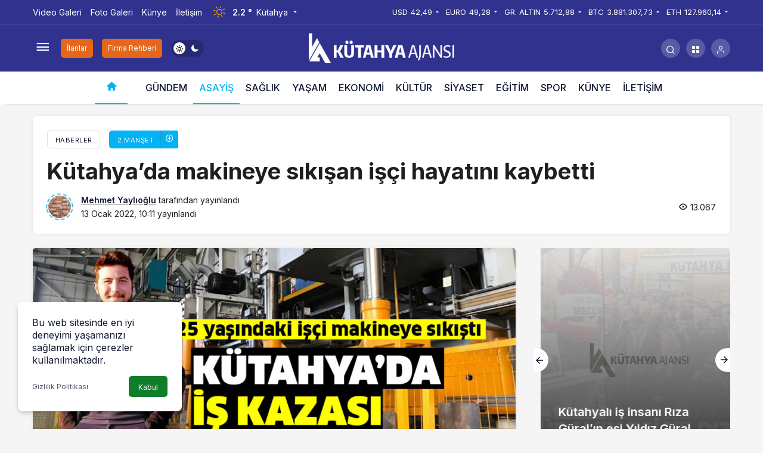

--- FILE ---
content_type: text/html; charset=UTF-8
request_url: https://kutahyaajansi.com/asayis/kutahyada-makineye-sikisan-isci-hayatini-kaybetti/
body_size: 18206
content:
<!doctype html>
<html lang="tr" prefix="og: http://ogp.me/ns#">
<head>
	<meta charset="UTF-8">
	<meta http-equiv="X-UA-Compatible" content="IE=edge">
	<meta name="viewport" content="width=device-width, initial-scale=1, minimum-scale=1">
	<link rel="profile" href="https://gmpg.org/xfn/11">
	<meta name='robots' content='index, follow, max-image-preview:large, max-snippet:-1, max-video-preview:-1' />
<link rel='preload' as='style' href='https://kutahyaajansi.com/wp-content/themes/kanews/assets/css/theme.min.css' />
<link rel='preload' as='style' href='https://kutahyaajansi.com/wp-content/themes/kanews/assets/css/theme-single.min.css' />
<link rel='preload' as='font' href='https://kutahyaajansi.com/wp-content/themes/kanews/assets/fonts/icomoon.woff' type='font/woff' crossorigin='anonymous' />

	<!-- This site is optimized with the Yoast SEO Premium plugin v20.7 (Yoast SEO v21.2) - https://yoast.com/wordpress/plugins/seo/ -->
	<title>Kütahya’da makineye sıkışan işçi hayatını kaybetti - Kütahya Haberleri - Kütahyadan Haberler</title>
	<link rel="canonical" href="https://kutahyaajansi.com/asayis/kutahyada-makineye-sikisan-isci-hayatini-kaybetti/" />
	<meta property="og:locale" content="tr_TR" />
	<meta property="og:type" content="article" />
	<meta property="og:title" content="Kütahya’da makineye sıkışan işçi hayatını kaybetti" />
	<meta property="og:description" content="Kütahya&#8217;da, yaşanan iş kazasında, çalıştığı fabrikadaki makineye sıkışarak ağır yaralanan 25 yaşındaki Sabri Sarıboğa isimli işçi,&#046;&#046;&#046;" />
	<meta property="og:url" content="https://kutahyaajansi.com/asayis/kutahyada-makineye-sikisan-isci-hayatini-kaybetti/" />
	<meta property="og:site_name" content="Kütahya Haberleri - Kütahyadan Haberler" />
	<meta property="article:publisher" content="https://www.facebook.com/KutahyaAjansi" />
	<meta property="article:published_time" content="2022-01-13T07:11:42+00:00" />
	<meta property="og:image" content="https://kutahyaajansi.com/wp-content/uploads/2022/01/is_kazasi_kutahya_gediz_osb.jpg" />
	<meta property="og:image:width" content="1100" />
	<meta property="og:image:height" content="540" />
	<meta property="og:image:type" content="image/jpeg" />
	<meta name="author" content="Mehmet Yaylıoğlu" />
	<meta name="twitter:card" content="summary_large_image" />
	<meta name="twitter:creator" content="@kutahyaajansi" />
	<meta name="twitter:site" content="@kutahyaajansi" />
	<meta name="twitter:label1" content="Yazan:" />
	<meta name="twitter:data1" content="Mehmet Yaylıoğlu" />
	<meta name="twitter:label2" content="Tahmini okuma süresi" />
	<meta name="twitter:data2" content="1 dakika" />
	<script type="application/ld+json" class="yoast-schema-graph">{"@context":"https://schema.org","@graph":[{"@type":"Article","@id":"https://kutahyaajansi.com/asayis/kutahyada-makineye-sikisan-isci-hayatini-kaybetti/#article","isPartOf":{"@id":"https://kutahyaajansi.com/asayis/kutahyada-makineye-sikisan-isci-hayatini-kaybetti/"},"author":{"name":"Mehmet Yaylıoğlu","@id":"https://kutahyaajansi.com/#/schema/person/3d5e41a94347b306a738b90da22a38d9"},"headline":"Kütahya’da makineye sıkışan işçi hayatını kaybetti","datePublished":"2022-01-13T07:11:42+00:00","dateModified":"2022-01-13T07:11:42+00:00","mainEntityOfPage":{"@id":"https://kutahyaajansi.com/asayis/kutahyada-makineye-sikisan-isci-hayatini-kaybetti/"},"wordCount":141,"commentCount":0,"publisher":{"@id":"https://kutahyaajansi.com/#organization"},"image":{"@id":"https://kutahyaajansi.com/asayis/kutahyada-makineye-sikisan-isci-hayatini-kaybetti/#primaryimage"},"thumbnailUrl":"https://kutahyaajansi.com/wp-content/uploads/2022/01/is_kazasi_kutahya_gediz_osb.jpg","keywords":["İŞ KAZASI","Kütahya Gediz"],"articleSection":["2.Manşet","Asayiş"],"inLanguage":"tr","potentialAction":[{"@type":"CommentAction","name":"Comment","target":["https://kutahyaajansi.com/asayis/kutahyada-makineye-sikisan-isci-hayatini-kaybetti/#respond"]}]},{"@type":"WebPage","@id":"https://kutahyaajansi.com/asayis/kutahyada-makineye-sikisan-isci-hayatini-kaybetti/","url":"https://kutahyaajansi.com/asayis/kutahyada-makineye-sikisan-isci-hayatini-kaybetti/","name":"Kütahya’da makineye sıkışan işçi hayatını kaybetti - Kütahya Haberleri - Kütahyadan Haberler","isPartOf":{"@id":"https://kutahyaajansi.com/#website"},"primaryImageOfPage":{"@id":"https://kutahyaajansi.com/asayis/kutahyada-makineye-sikisan-isci-hayatini-kaybetti/#primaryimage"},"image":{"@id":"https://kutahyaajansi.com/asayis/kutahyada-makineye-sikisan-isci-hayatini-kaybetti/#primaryimage"},"thumbnailUrl":"https://kutahyaajansi.com/wp-content/uploads/2022/01/is_kazasi_kutahya_gediz_osb.jpg","datePublished":"2022-01-13T07:11:42+00:00","dateModified":"2022-01-13T07:11:42+00:00","breadcrumb":{"@id":"https://kutahyaajansi.com/asayis/kutahyada-makineye-sikisan-isci-hayatini-kaybetti/#breadcrumb"},"inLanguage":"tr","potentialAction":[{"@type":"ReadAction","target":["https://kutahyaajansi.com/asayis/kutahyada-makineye-sikisan-isci-hayatini-kaybetti/"]}]},{"@type":"ImageObject","inLanguage":"tr","@id":"https://kutahyaajansi.com/asayis/kutahyada-makineye-sikisan-isci-hayatini-kaybetti/#primaryimage","url":"https://kutahyaajansi.com/wp-content/uploads/2022/01/is_kazasi_kutahya_gediz_osb.jpg","contentUrl":"https://kutahyaajansi.com/wp-content/uploads/2022/01/is_kazasi_kutahya_gediz_osb.jpg","width":1100,"height":540},{"@type":"BreadcrumbList","@id":"https://kutahyaajansi.com/asayis/kutahyada-makineye-sikisan-isci-hayatini-kaybetti/#breadcrumb","itemListElement":[{"@type":"ListItem","position":1,"name":"Ana Sayfa","item":"https://kutahyaajansi.com/"},{"@type":"ListItem","position":2,"name":"Kütahya’da makineye sıkışan işçi hayatını kaybetti"}]},{"@type":"WebSite","@id":"https://kutahyaajansi.com/#website","url":"https://kutahyaajansi.com/","name":"Kütahya Haber, Kütahya Son Dakika Haberleri - Haberler","description":"Kütahya&#039;nın en güncel haber sitesi","publisher":{"@id":"https://kutahyaajansi.com/#organization"},"alternateName":"Kütahya Ajansı Kütahya Haber","potentialAction":[{"@type":"SearchAction","target":{"@type":"EntryPoint","urlTemplate":"https://kutahyaajansi.com/?s={search_term_string}"},"query-input":"required name=search_term_string"}],"inLanguage":"tr"},{"@type":"Organization","@id":"https://kutahyaajansi.com/#organization","name":"Kütahya Haber, Kütahya Son Dakika Haberleri - Haberler","alternateName":"Kütahya Medya Ajans Reklam Tic. Ltd. Şti.","url":"https://kutahyaajansi.com/","logo":{"@type":"ImageObject","inLanguage":"tr","@id":"https://kutahyaajansi.com/#/schema/logo/image/","url":"https://kutahyaajansi.com/wp-content/uploads/2020/04/Logo-001.png","contentUrl":"https://kutahyaajansi.com/wp-content/uploads/2020/04/Logo-001.png","width":277,"height":88,"caption":"Kütahya Haber, Kütahya Son Dakika Haberleri - Haberler"},"image":{"@id":"https://kutahyaajansi.com/#/schema/logo/image/"},"sameAs":["https://www.facebook.com/KutahyaAjansi","https://twitter.com/kutahyaajansi","https://www.instagram.com/kutahyaajansi"]},{"@type":"Person","@id":"https://kutahyaajansi.com/#/schema/person/3d5e41a94347b306a738b90da22a38d9","name":"Mehmet Yaylıoğlu","image":{"@type":"ImageObject","inLanguage":"tr","@id":"https://kutahyaajansi.com/#/schema/person/image/","url":"https://secure.gravatar.com/avatar/2393ed11e7d6ac99320d50d2bf63314e?s=96&d=mm&r=g","contentUrl":"https://secure.gravatar.com/avatar/2393ed11e7d6ac99320d50d2bf63314e?s=96&d=mm&r=g","caption":"Mehmet Yaylıoğlu"},"url":"https://kutahyaajansi.com/author/myaylioglu/"}]}</script>
	<!-- / Yoast SEO Premium plugin. -->


<link rel='dns-prefetch' href='//s.gravatar.com' />
<link rel='dns-prefetch' href='//fonts.googleapis.com' />
<link rel='dns-prefetch' href='//fonts.gstatic.com' />
<link rel='dns-prefetch' href='//cdnjs.cloudflare.com' />
<link rel='dns-prefetch' href='//www.google-analytics.com' />
<link rel="alternate" type="application/rss+xml" title="Kütahya Haberleri - Kütahyadan Haberler &raquo; beslemesi" href="https://kutahyaajansi.com/feed/" />
<link rel="alternate" type="application/rss+xml" title="Kütahya Haberleri - Kütahyadan Haberler &raquo; yorum beslemesi" href="https://kutahyaajansi.com/comments/feed/" />
<link rel="alternate" type="application/rss+xml" title="Kütahya Haberleri - Kütahyadan Haberler &raquo; Kütahya’da makineye sıkışan işçi hayatını kaybetti yorum beslemesi" href="https://kutahyaajansi.com/asayis/kutahyada-makineye-sikisan-isci-hayatini-kaybetti/feed/" />
<!-- Kanews Theme -->
<meta property="article:published_time" content="2022-01-13T10:11:42+03:00" />
<meta property="og:site_name" content="Kütahya Haberleri - Kütahyadan Haberler" />
<meta property="og:type" content="article" />
<meta property="og:url" content="https://kutahyaajansi.com/asayis/kutahyada-makineye-sikisan-isci-hayatini-kaybetti/" /><meta property="og:title" content="Kütahya’da makineye sıkışan işçi hayatını kaybetti - Kütahya Haberleri - Kütahyadan Haberler" />
<meta property="twitter:title" content="Kütahya’da makineye sıkışan işçi hayatını kaybetti - Kütahya Haberleri - Kütahyadan Haberler" /><meta name="twitter:card" content="summary_large_image" />
<meta property="og:image:width" content="1100" />
<meta property="og:image:height" content="540" />
<meta property="og:image" content="https://kutahyaajansi.com/wp-content/uploads/2022/01/is_kazasi_kutahya_gediz_osb.jpg" />
<meta property="twitter:image" content="https://kutahyaajansi.com/wp-content/uploads/2022/01/is_kazasi_kutahya_gediz_osb.jpg" />
<!-- /Kanews Theme -->
<style id='global-styles-inline-css'>
body{--wp--preset--color--black: #000000;--wp--preset--color--cyan-bluish-gray: #abb8c3;--wp--preset--color--white: #ffffff;--wp--preset--color--pale-pink: #f78da7;--wp--preset--color--vivid-red: #cf2e2e;--wp--preset--color--luminous-vivid-orange: #ff6900;--wp--preset--color--luminous-vivid-amber: #fcb900;--wp--preset--color--light-green-cyan: #7bdcb5;--wp--preset--color--vivid-green-cyan: #00d084;--wp--preset--color--pale-cyan-blue: #8ed1fc;--wp--preset--color--vivid-cyan-blue: #0693e3;--wp--preset--color--vivid-purple: #9b51e0;--wp--preset--gradient--vivid-cyan-blue-to-vivid-purple: linear-gradient(135deg,rgba(6,147,227,1) 0%,rgb(155,81,224) 100%);--wp--preset--gradient--light-green-cyan-to-vivid-green-cyan: linear-gradient(135deg,rgb(122,220,180) 0%,rgb(0,208,130) 100%);--wp--preset--gradient--luminous-vivid-amber-to-luminous-vivid-orange: linear-gradient(135deg,rgba(252,185,0,1) 0%,rgba(255,105,0,1) 100%);--wp--preset--gradient--luminous-vivid-orange-to-vivid-red: linear-gradient(135deg,rgba(255,105,0,1) 0%,rgb(207,46,46) 100%);--wp--preset--gradient--very-light-gray-to-cyan-bluish-gray: linear-gradient(135deg,rgb(238,238,238) 0%,rgb(169,184,195) 100%);--wp--preset--gradient--cool-to-warm-spectrum: linear-gradient(135deg,rgb(74,234,220) 0%,rgb(151,120,209) 20%,rgb(207,42,186) 40%,rgb(238,44,130) 60%,rgb(251,105,98) 80%,rgb(254,248,76) 100%);--wp--preset--gradient--blush-light-purple: linear-gradient(135deg,rgb(255,206,236) 0%,rgb(152,150,240) 100%);--wp--preset--gradient--blush-bordeaux: linear-gradient(135deg,rgb(254,205,165) 0%,rgb(254,45,45) 50%,rgb(107,0,62) 100%);--wp--preset--gradient--luminous-dusk: linear-gradient(135deg,rgb(255,203,112) 0%,rgb(199,81,192) 50%,rgb(65,88,208) 100%);--wp--preset--gradient--pale-ocean: linear-gradient(135deg,rgb(255,245,203) 0%,rgb(182,227,212) 50%,rgb(51,167,181) 100%);--wp--preset--gradient--electric-grass: linear-gradient(135deg,rgb(202,248,128) 0%,rgb(113,206,126) 100%);--wp--preset--gradient--midnight: linear-gradient(135deg,rgb(2,3,129) 0%,rgb(40,116,252) 100%);--wp--preset--font-size--small: 13px;--wp--preset--font-size--medium: 20px;--wp--preset--font-size--large: 36px;--wp--preset--font-size--x-large: 42px;--wp--preset--spacing--20: 0.44rem;--wp--preset--spacing--30: 0.67rem;--wp--preset--spacing--40: 1rem;--wp--preset--spacing--50: 1.5rem;--wp--preset--spacing--60: 2.25rem;--wp--preset--spacing--70: 3.38rem;--wp--preset--spacing--80: 5.06rem;--wp--preset--shadow--natural: 6px 6px 9px rgba(0, 0, 0, 0.2);--wp--preset--shadow--deep: 12px 12px 50px rgba(0, 0, 0, 0.4);--wp--preset--shadow--sharp: 6px 6px 0px rgba(0, 0, 0, 0.2);--wp--preset--shadow--outlined: 6px 6px 0px -3px rgba(255, 255, 255, 1), 6px 6px rgba(0, 0, 0, 1);--wp--preset--shadow--crisp: 6px 6px 0px rgba(0, 0, 0, 1);}:where(.is-layout-flex){gap: 0.5em;}:where(.is-layout-grid){gap: 0.5em;}body .is-layout-flow > .alignleft{float: left;margin-inline-start: 0;margin-inline-end: 2em;}body .is-layout-flow > .alignright{float: right;margin-inline-start: 2em;margin-inline-end: 0;}body .is-layout-flow > .aligncenter{margin-left: auto !important;margin-right: auto !important;}body .is-layout-constrained > .alignleft{float: left;margin-inline-start: 0;margin-inline-end: 2em;}body .is-layout-constrained > .alignright{float: right;margin-inline-start: 2em;margin-inline-end: 0;}body .is-layout-constrained > .aligncenter{margin-left: auto !important;margin-right: auto !important;}body .is-layout-constrained > :where(:not(.alignleft):not(.alignright):not(.alignfull)){max-width: var(--wp--style--global--content-size);margin-left: auto !important;margin-right: auto !important;}body .is-layout-constrained > .alignwide{max-width: var(--wp--style--global--wide-size);}body .is-layout-flex{display: flex;}body .is-layout-flex{flex-wrap: wrap;align-items: center;}body .is-layout-flex > *{margin: 0;}body .is-layout-grid{display: grid;}body .is-layout-grid > *{margin: 0;}:where(.wp-block-columns.is-layout-flex){gap: 2em;}:where(.wp-block-columns.is-layout-grid){gap: 2em;}:where(.wp-block-post-template.is-layout-flex){gap: 1.25em;}:where(.wp-block-post-template.is-layout-grid){gap: 1.25em;}.has-black-color{color: var(--wp--preset--color--black) !important;}.has-cyan-bluish-gray-color{color: var(--wp--preset--color--cyan-bluish-gray) !important;}.has-white-color{color: var(--wp--preset--color--white) !important;}.has-pale-pink-color{color: var(--wp--preset--color--pale-pink) !important;}.has-vivid-red-color{color: var(--wp--preset--color--vivid-red) !important;}.has-luminous-vivid-orange-color{color: var(--wp--preset--color--luminous-vivid-orange) !important;}.has-luminous-vivid-amber-color{color: var(--wp--preset--color--luminous-vivid-amber) !important;}.has-light-green-cyan-color{color: var(--wp--preset--color--light-green-cyan) !important;}.has-vivid-green-cyan-color{color: var(--wp--preset--color--vivid-green-cyan) !important;}.has-pale-cyan-blue-color{color: var(--wp--preset--color--pale-cyan-blue) !important;}.has-vivid-cyan-blue-color{color: var(--wp--preset--color--vivid-cyan-blue) !important;}.has-vivid-purple-color{color: var(--wp--preset--color--vivid-purple) !important;}.has-black-background-color{background-color: var(--wp--preset--color--black) !important;}.has-cyan-bluish-gray-background-color{background-color: var(--wp--preset--color--cyan-bluish-gray) !important;}.has-white-background-color{background-color: var(--wp--preset--color--white) !important;}.has-pale-pink-background-color{background-color: var(--wp--preset--color--pale-pink) !important;}.has-vivid-red-background-color{background-color: var(--wp--preset--color--vivid-red) !important;}.has-luminous-vivid-orange-background-color{background-color: var(--wp--preset--color--luminous-vivid-orange) !important;}.has-luminous-vivid-amber-background-color{background-color: var(--wp--preset--color--luminous-vivid-amber) !important;}.has-light-green-cyan-background-color{background-color: var(--wp--preset--color--light-green-cyan) !important;}.has-vivid-green-cyan-background-color{background-color: var(--wp--preset--color--vivid-green-cyan) !important;}.has-pale-cyan-blue-background-color{background-color: var(--wp--preset--color--pale-cyan-blue) !important;}.has-vivid-cyan-blue-background-color{background-color: var(--wp--preset--color--vivid-cyan-blue) !important;}.has-vivid-purple-background-color{background-color: var(--wp--preset--color--vivid-purple) !important;}.has-black-border-color{border-color: var(--wp--preset--color--black) !important;}.has-cyan-bluish-gray-border-color{border-color: var(--wp--preset--color--cyan-bluish-gray) !important;}.has-white-border-color{border-color: var(--wp--preset--color--white) !important;}.has-pale-pink-border-color{border-color: var(--wp--preset--color--pale-pink) !important;}.has-vivid-red-border-color{border-color: var(--wp--preset--color--vivid-red) !important;}.has-luminous-vivid-orange-border-color{border-color: var(--wp--preset--color--luminous-vivid-orange) !important;}.has-luminous-vivid-amber-border-color{border-color: var(--wp--preset--color--luminous-vivid-amber) !important;}.has-light-green-cyan-border-color{border-color: var(--wp--preset--color--light-green-cyan) !important;}.has-vivid-green-cyan-border-color{border-color: var(--wp--preset--color--vivid-green-cyan) !important;}.has-pale-cyan-blue-border-color{border-color: var(--wp--preset--color--pale-cyan-blue) !important;}.has-vivid-cyan-blue-border-color{border-color: var(--wp--preset--color--vivid-cyan-blue) !important;}.has-vivid-purple-border-color{border-color: var(--wp--preset--color--vivid-purple) !important;}.has-vivid-cyan-blue-to-vivid-purple-gradient-background{background: var(--wp--preset--gradient--vivid-cyan-blue-to-vivid-purple) !important;}.has-light-green-cyan-to-vivid-green-cyan-gradient-background{background: var(--wp--preset--gradient--light-green-cyan-to-vivid-green-cyan) !important;}.has-luminous-vivid-amber-to-luminous-vivid-orange-gradient-background{background: var(--wp--preset--gradient--luminous-vivid-amber-to-luminous-vivid-orange) !important;}.has-luminous-vivid-orange-to-vivid-red-gradient-background{background: var(--wp--preset--gradient--luminous-vivid-orange-to-vivid-red) !important;}.has-very-light-gray-to-cyan-bluish-gray-gradient-background{background: var(--wp--preset--gradient--very-light-gray-to-cyan-bluish-gray) !important;}.has-cool-to-warm-spectrum-gradient-background{background: var(--wp--preset--gradient--cool-to-warm-spectrum) !important;}.has-blush-light-purple-gradient-background{background: var(--wp--preset--gradient--blush-light-purple) !important;}.has-blush-bordeaux-gradient-background{background: var(--wp--preset--gradient--blush-bordeaux) !important;}.has-luminous-dusk-gradient-background{background: var(--wp--preset--gradient--luminous-dusk) !important;}.has-pale-ocean-gradient-background{background: var(--wp--preset--gradient--pale-ocean) !important;}.has-electric-grass-gradient-background{background: var(--wp--preset--gradient--electric-grass) !important;}.has-midnight-gradient-background{background: var(--wp--preset--gradient--midnight) !important;}.has-small-font-size{font-size: var(--wp--preset--font-size--small) !important;}.has-medium-font-size{font-size: var(--wp--preset--font-size--medium) !important;}.has-large-font-size{font-size: var(--wp--preset--font-size--large) !important;}.has-x-large-font-size{font-size: var(--wp--preset--font-size--x-large) !important;}
.wp-block-navigation a:where(:not(.wp-element-button)){color: inherit;}
:where(.wp-block-post-template.is-layout-flex){gap: 1.25em;}:where(.wp-block-post-template.is-layout-grid){gap: 1.25em;}
:where(.wp-block-columns.is-layout-flex){gap: 2em;}:where(.wp-block-columns.is-layout-grid){gap: 2em;}
.wp-block-pullquote{font-size: 1.5em;line-height: 1.6;}
</style>
<link rel='stylesheet' id='kan_Child_style-css' href='https://kutahyaajansi.com/wp-content/themes/kanews-child/style.css' media='screen' />
<link rel='stylesheet' id='kanews-theme-css' href='https://kutahyaajansi.com/wp-content/themes/kanews/assets/css/theme.min.css' media='all' />
<style id='kanews-theme-inline-css'>
 .kanews-post-thumb:before, .kanews-slider-wrapper:not(.slick-initialized):before, .kanews-slide-thumb:before{background-image:url(https://kutahyaajansi.com/wp-content/uploads/2022/10/Logosvg1.svg)}.dark-mode .site-header-logo img{content:url(https://kutahyaajansi.com/wp-content/uploads/2020/05/alt-logo1.png);width:244px}.site-header .site-header-wrapper{background-color:#30328e}.bn-bar .pr-0:before, .bn-bar .kanews-ticker-wrapper .kanews-ticker-control>*, .bn-bar .kanews-ticker-wrapper .kanews-ticker-heading{background-color:#02b2f2}@media (min-width:992px){.kanews-post-headline{}}.kanews-category-1599.kanews-category{--kan-theme-color:#353535 !important}.kanews-category-1600.kanews-category{--kan-theme-color:#004480 !important}.kanews-category-1601.kanews-category{--kan-theme-color:#a32c3d !important}.kanews-category-1595.kanews-category{--kan-theme-color:#8016a0 !important}.kanews-category-1596.kanews-category{--kan-theme-color:#3f51b5 !important}.kanews-category-1597.kanews-category{--kan-theme-color:#699ec3 !important}:root{--wp--preset--color--primary:#02b2f2;--kan-theme-color:#02b2f2}
</style>
<link rel='stylesheet' id='kanews-theme-single-css' href='https://kutahyaajansi.com/wp-content/themes/kanews/assets/css/theme-single.min.css' media='all' />
<style id='kanews-theme-single-inline-css'>
@media (min-width:992px){.kanews-article-title{}}@media (min-width:992px){.kanews-article-title+p{}}@media (min-width:992px){.kanews-article-meta{}}@media (min-width:992px){.kanews-article-content li, .kanews-article-content p, .kanews-article-content{}}
</style>
<link rel='stylesheet' id='kanews-dark-theme-css' href='https://kutahyaajansi.com/wp-content/themes/kanews/assets/css/dark.min.css' media='all' />
<link rel="https://api.w.org/" href="https://kutahyaajansi.com/wp-json/" /><link rel="alternate" type="application/json" href="https://kutahyaajansi.com/wp-json/wp/v2/posts/4218" />
<link rel='shortlink' href='https://kutahyaajansi.com/?p=4218' />
<link rel="alternate" type="application/json+oembed" href="https://kutahyaajansi.com/wp-json/oembed/1.0/embed?url=https%3A%2F%2Fkutahyaajansi.com%2Fasayis%2Fkutahyada-makineye-sikisan-isci-hayatini-kaybetti%2F" />
<link rel="alternate" type="text/xml+oembed" href="https://kutahyaajansi.com/wp-json/oembed/1.0/embed?url=https%3A%2F%2Fkutahyaajansi.com%2Fasayis%2Fkutahyada-makineye-sikisan-isci-hayatini-kaybetti%2F&#038;format=xml" />
<link rel="manifest" href="https://kutahyaajansi.com//manifest.json"><link rel="prefetch" href="https://kutahyaajansi.com//manifest.json"><meta name="apple-mobile-web-app-statubar" content=""><link rel="apple-touch-icon" href="https://kutahyaajansi.com/wp-content/uploads/2022/04/maskable_icon_x96.png"> <script>
 if ('serviceWorker' in navigator) {
 window.addEventListener('load', function () {
 navigator.serviceWorker.register('https://kutahyaajansi.com/service-worker.js').then(function (registration) {
 console.log('ServiceWorker registration successful with scope: ', registration.scope);
 }, function (err) {
 console.log('ServiceWorker registration failed: ', err);
 });
 });
 }
 </script>
 <!-- Google tag (gtag.js) -->
<script async src="https://www.googletagmanager.com/gtag/js?id=UA-101325463-1"></script>
<script>
  window.dataLayer = window.dataLayer || [];
  function gtag(){dataLayer.push(arguments);}
  gtag('js', new Date());

  gtag('config', 'UA-101325463-1');
</script>

<google.com, pub-1144185265924257, DIRECT, f08c47fec0942fa0>

<meta name="google-adsense-account" content="ca-pub-1144185265924257"><script id="kanews-theme-schema" type="application/ld+json">{"@context": "https://schema.org","@graph": [
 {
 "@type": "Organization",
 "@id": "https://kutahyaajansi.com/#organization",
 "url": "https://kutahyaajansi.com/",
 "name": "Kütahya Haberleri &#8211; Kütahyadan Haberler",
 "logo": {
 "@type": "ImageObject",
 "url": "https://kutahyaajansi.com/wp-content/uploads/2020/05/alt-logo1.png",
 "width": "244",
 "height": "50"
 }
 },
 {
 "@type": "ImageObject",
 "@id": "https://kutahyaajansi.com/asayis/kutahyada-makineye-sikisan-isci-hayatini-kaybetti/#primaryImage",
 "url": "https://kutahyaajansi.com/wp-content/uploads/2022/01/is_kazasi_kutahya_gediz_osb.jpg",
 "width": 1100,
 "height": 540,
 "inLanguage": "tr"
 },
 {
 "@type": "WebSite",
 "@id": "https://kutahyaajansi.com/#website",
 "url": "https://kutahyaajansi.com",
 "name": "Kütahya Haberleri - Kütahyadan Haberler",
 "description": "Kütahya&#039;nın en güncel haber sitesi",
 "publisher": {
 "@id": "https://kutahyaajansi.com/#organization"
 },
 "inLanguage": "tr",
 "potentialAction": {
 "@type": "SearchAction",
 "target": "https://kutahyaajansi.com/?s={search_term_string}",
 "query-input": "required name=search_term_string"
 }
 },
 {
 "@type": "WebPage",
 "@id": "https://kutahyaajansi.com/asayis/kutahyada-makineye-sikisan-isci-hayatini-kaybetti/#webpage",
 "url": "https://kutahyaajansi.com/asayis/kutahyada-makineye-sikisan-isci-hayatini-kaybetti/",
 "inLanguage": "tr",
 "name": "Kütahya’da makineye sıkışan işçi hayatını kaybetti - Kütahya Haberleri - Kütahyadan Haberler",
 "isPartOf": {
 "@id": "https://kutahyaajansi.com/#website"
 },
 "primaryImageOfPage": {
 "@id": "https://kutahyaajansi.com/asayis/kutahyada-makineye-sikisan-isci-hayatini-kaybetti/#primaryImage"
 }
 },
 {
 "@id": "#post-4218",
 "@type": "NewsArticle",
 "headline": "Kütahya’da makineye sıkışan işçi hayatını kaybetti - Kütahya Haberleri - Kütahyadan Haberler",
 "url": "https://kutahyaajansi.com/asayis/kutahyada-makineye-sikisan-isci-hayatini-kaybetti/",
 "isPartOf": {
 "@id": "https://kutahyaajansi.com/asayis/kutahyada-makineye-sikisan-isci-hayatini-kaybetti/#webpage"
 },
 "inLanguage": "tr",
 "author": {
 "@type": "Person",
 "name": "Mehmet Yaylıoğlu",
 "url": "https://kutahyaajansi.com/author/"
 },
 "keywords": [
 "İŞ KAZASI",
 "Kütahya Gediz"
 ],
 "articleSection": "2.Manşet",
 "datePublished": "2022-01-13T10:11:42+03:00",
 "dateModified": "2022-01-13T10:11:42+03:00",
 "publisher": {
 "@id": "https://kutahyaajansi.com/#organization"
 },
 "image": {
 "@id": "https://kutahyaajansi.com/asayis/kutahyada-makineye-sikisan-isci-hayatini-kaybetti/#primaryImage"
 },
 "mainEntityOfPage": {
 "@id": "https://kutahyaajansi.com/asayis/kutahyada-makineye-sikisan-isci-hayatini-kaybetti/#webpage"
 }
 }
]}</script>
<script async src="https://pagead2.googlesyndication.com/pagead/js/adsbygoogle.js?client=ca-pub-1144185265924257"
     crossorigin="anonymous"></script><link rel="icon" href="https://kutahyaajansi.com/wp-content/uploads/2022/10/cropped-fav-1-32x32.jpg" sizes="32x32" />
<link rel="icon" href="https://kutahyaajansi.com/wp-content/uploads/2022/10/cropped-fav-1-192x192.jpg" sizes="192x192" />
<link rel="apple-touch-icon" href="https://kutahyaajansi.com/wp-content/uploads/2022/10/cropped-fav-1-180x180.jpg" />
<meta name="msapplication-TileImage" content="https://kutahyaajansi.com/wp-content/uploads/2022/10/cropped-fav-1-270x270.jpg" />
<meta name="theme-color" content="#02b2f2" />
			<meta name="msapplication-navbutton-color" content="#02b2f2">
      <meta name="apple-mobile-web-app-status-bar-style" content="#02b2f2"></head>

<body data-rsssl=1 class="post-template-default single single-post postid-4218 single-format-standard css-transitions-only-after-page-load kanews-theme-by-kanthemes light-mode category-147 single-layout-box">

	<div id="page" class="site-wrapper">
					<div class="site-head site-head-4 header-btn-small">
  <header id="header" class="site-header">
    <div class="site-header-wrapper">
                <div class="site-subheader hidden-mobile">
    <div class="container">
      <div class="row site-row align-items-center justify-content-between">
        <div class="col">
          <div class="site-subheader-left d-flex flex-wrap no-gutters align-items-center">
            		<div class="site-subheader-menu">
			<ul id="menu-top-menu" class="d-flex"><li id="menu-item-165" class="menu-item menu-item-type-taxonomy menu-item-object-category menu-item-165"><a href="https://kutahyaajansi.com/category/video-galeri/">Video Galeri</a></li>
<li id="menu-item-164" class="menu-item menu-item-type-taxonomy menu-item-object-category menu-item-164"><a href="https://kutahyaajansi.com/category/foto-galeri/">Foto Galeri</a></li>
<li id="menu-item-8911" class="menu-item menu-item-type-post_type menu-item-object-page menu-item-8911"><a href="https://kutahyaajansi.com/kunye/">Künye</a></li>
<li id="menu-item-35" class="menu-item menu-item-type-custom menu-item-object-custom menu-item-35"><a href="https://kutahyaajansi.com/kunye/">İletişim</a></li>
</ul>		</div>
			<div data-toggle="kanews-weather-select-city" class="kanews-city-weather-wrapper" data-city="Kütahya"></div>
		<div id="kanews-weather-select-city" class="kanews-waether-cities kanews-scroll "><input placeholder="Şehir ara" id="kanews-weather-search" /><div class="kanews-weather-city" data-city="İstanbul">İstanbul</div><div class="kanews-weather-city" data-city="Ankara">Ankara</div><div class="kanews-weather-city" data-city="İzmir">İzmir</div><div class="kanews-weather-city" data-city="Adana">Adana</div><div class="kanews-weather-city" data-city="Adıyaman">Adıyaman</div><div class="kanews-weather-city" data-city="Afyonkarahisar">Afyonkarahisar</div><div class="kanews-weather-city" data-city="Ağrı">Ağrı</div><div class="kanews-weather-city" data-city="Aksaray">Aksaray</div><div class="kanews-weather-city" data-city="Amasya">Amasya</div><div class="kanews-weather-city" data-city="Antalya">Antalya</div><div class="kanews-weather-city" data-city="Ardahan">Ardahan</div><div class="kanews-weather-city" data-city="Artvin">Artvin</div><div class="kanews-weather-city" data-city="Aydın">Aydın</div><div class="kanews-weather-city" data-city="Balıkesir">Balıkesir</div><div class="kanews-weather-city" data-city="Bartın">Bartın</div><div class="kanews-weather-city" data-city="Batman">Batman</div><div class="kanews-weather-city" data-city="Bayburt">Bayburt</div><div class="kanews-weather-city" data-city="Bilecik">Bilecik</div><div class="kanews-weather-city" data-city="Bingöl">Bingöl</div><div class="kanews-weather-city" data-city="Bitlis">Bitlis</div><div class="kanews-weather-city" data-city="Bolu">Bolu</div><div class="kanews-weather-city" data-city="Burdur">Burdur</div><div class="kanews-weather-city" data-city="Bursa">Bursa</div><div class="kanews-weather-city" data-city="Çanakkale">Çanakkale</div><div class="kanews-weather-city" data-city="Çankırı">Çankırı</div><div class="kanews-weather-city" data-city="Çorum">Çorum</div><div class="kanews-weather-city" data-city="Denizli">Denizli</div><div class="kanews-weather-city" data-city="Diyarbakır">Diyarbakır</div><div class="kanews-weather-city" data-city="Düzce">Düzce</div><div class="kanews-weather-city" data-city="Edirne">Edirne</div><div class="kanews-weather-city" data-city="Elazığ">Elazığ</div><div class="kanews-weather-city" data-city="Erzincan">Erzincan</div><div class="kanews-weather-city" data-city="Erzurum">Erzurum</div><div class="kanews-weather-city" data-city="Eskişehir">Eskişehir</div><div class="kanews-weather-city" data-city="Gaziantep">Gaziantep</div><div class="kanews-weather-city" data-city="Giresun">Giresun</div><div class="kanews-weather-city" data-city="Gümüşhane">Gümüşhane</div><div class="kanews-weather-city" data-city="Hakkâri">Hakkâri</div><div class="kanews-weather-city" data-city="Hatay">Hatay</div><div class="kanews-weather-city" data-city="Iğdır">Iğdır</div><div class="kanews-weather-city" data-city="Isparta">Isparta</div><div class="kanews-weather-city" data-city="Kahramanmaraş">Kahramanmaraş</div><div class="kanews-weather-city" data-city="Karabük">Karabük</div><div class="kanews-weather-city" data-city="Karaman">Karaman</div><div class="kanews-weather-city" data-city="Kars">Kars</div><div class="kanews-weather-city" data-city="Kastamonu">Kastamonu</div><div class="kanews-weather-city" data-city="Kayseri">Kayseri</div><div class="kanews-weather-city" data-city="Kırıkkale">Kırıkkale</div><div class="kanews-weather-city" data-city="Kırklareli">Kırklareli</div><div class="kanews-weather-city" data-city="Kırşehir">Kırşehir</div><div class="kanews-weather-city" data-city="Kilis">Kilis</div><div class="kanews-weather-city" data-city="Kocaeli">Kocaeli</div><div class="kanews-weather-city" data-city="Konya">Konya</div><div class="kanews-weather-city" data-city="Kütahya">Kütahya</div><div class="kanews-weather-city" data-city="Malatya">Malatya</div><div class="kanews-weather-city" data-city="Manisa">Manisa</div><div class="kanews-weather-city" data-city="Mardin">Mardin</div><div class="kanews-weather-city" data-city="Mersin">Mersin</div><div class="kanews-weather-city" data-city="Muğla">Muğla</div><div class="kanews-weather-city" data-city="Muş">Muş</div><div class="kanews-weather-city" data-city="Nevşehir">Nevşehir</div><div class="kanews-weather-city" data-city="Niğde">Niğde</div><div class="kanews-weather-city" data-city="Ordu">Ordu</div><div class="kanews-weather-city" data-city="Osmaniye">Osmaniye</div><div class="kanews-weather-city" data-city="Rize">Rize</div><div class="kanews-weather-city" data-city="Sakarya">Sakarya</div><div class="kanews-weather-city" data-city="Samsun">Samsun</div><div class="kanews-weather-city" data-city="Siirt">Siirt</div><div class="kanews-weather-city" data-city="Sinop">Sinop</div><div class="kanews-weather-city" data-city="Sivas">Sivas</div><div class="kanews-weather-city" data-city="Şırnak">Şırnak</div><div class="kanews-weather-city" data-city="Tekirdağ">Tekirdağ</div><div class="kanews-weather-city" data-city="Tokat">Tokat</div><div class="kanews-weather-city" data-city="Trabzon">Trabzon</div><div class="kanews-weather-city" data-city="Tunceli">Tunceli</div><div class="kanews-weather-city" data-city="Şanlıurfa">Şanlıurfa</div><div class="kanews-weather-city" data-city="Uşak">Uşak</div><div class="kanews-weather-city" data-city="Van">Van</div><div class="kanews-weather-city" data-city="Yalova">Yalova</div><div class="kanews-weather-city" data-city="Yozgat">Yozgat</div><div class="kanews-weather-city" data-city="Zonguldak">Zonguldak</div></div>	          </div>
        </div>
        <div class="col-auto">
          <div class="site-subheader-right d-flex flex-wrap align-items-center">
            		<div class="site-currencies"><div class="d-flex"><div class="site-currencies-item site-currencies-up-item"><span class="site-currencies-name">USD</span><span class="site-currencies-value">42,49</span><span class="site-currencies-change"><i class="icon-caret"></i></i></span></div><div class="site-currencies-item site-currencies-down-item"><span class="site-currencies-name">EURO</span><span class="site-currencies-value">49,28</span><span class="site-currencies-change"><i class="icon-caret"></i></i></span></div><div class="site-currencies-item site-currencies-up-item"><span class="site-currencies-name">GR. ALTIN</span><span class="site-currencies-value">5.712,88</span><span class="site-currencies-change"><i class="icon-caret"></i></i></span></div><div class="site-currencies-item site-currencies-up-item"><span class="site-currencies-name">BTC</span><span class="site-currencies-value">3.881.307,73</span><span class="site-currencies-change"><i class="icon-caret"></i></i></span></div><div class="site-currencies-item site-currencies-down-item"><span class="site-currencies-name">ETH</span><span class="site-currencies-value">127.960,14</span><span class="site-currencies-change"><i class="icon-caret"></i></i></span></div></div></div>
		          </div>
        </div>
      </div>
    </div>
  </div>
      
      <div class="site-header-top">
        <div class="container">
          <div class="row site-row justify-content-between align-items-center">

            <div class="col-auto col-lg-4">
              <div class="site-header-top-left d-flex align-items-center">
                
                
                <button aria-label="Menü" class="site-mobil-menu-btn hidden-desktop" data-toggle="site-mobile-menu"><i class="icon-menu icon-3x"></i></button>
                <button class="site-drawer-menu-btn hidden-mobile" aria-label="Menüyü Aç" data-toggle="site-menu-block"><i class="icon-menu icon-3x"></i></button>                                <a href="https://kutahyaajansi.com/ilan/" class="header-btn hidden-mobile" style="background-color: #e6661c">İlanlar</a><a href="https://kutahyaajansi.com/firma-rehberi/" class="header-btn hidden-mobile" style="background-color: #e6661c">Firma Rehberi</a>                <div class="kanews-mode-change" tabindex="0" role="switch" aria-label="Mod Değiştir" aria-checked="false"><div class="kanews-switch-button" aria-hidden="true"><div class="kanews-switch" aria-hidden="true"></div></div></div>              </div>
            </div>

            <div class="col col-lg-4">
              <div class="site-header-top-center text-center">
                <div class="site-header-logo"><a href="https://kutahyaajansi.com/" title="Kütahya Haberleri - Kütahyadan Haberler"><img class="logo-light" src="https://kutahyaajansi.com/wp-content/uploads/2020/05/alt-logo1.png" srcset="https://kutahyaajansi.com/wp-content/uploads/2020/05/alt-logo1.png 2x, https://kutahyaajansi.com/wp-content/uploads/2020/05/alt-logo1.png 1x" alt="" width="244" height="50" /></a></div>              </div>
            </div>

            <div class="col-auto col-lg-4">
              <div class="site-header-top-right">
                
                                <div id="site-header-search" class="kanews-ajax-search-wrapper "> <button aria-label="Arama Yap" class="header-btn-icon" data-toggle="site-header-search-wrapper"><i class="icon-search"></i></button>
		<div id="site-header-search-wrapper" class="is-hidden"><form role="search" method="get" class="site-header-search-form" action="https://kutahyaajansi.com/">
		<input class="kanews-ajax-search" type="text" placeholder="Aramak istediğiniz kelimeyi yazın.." value="" name="s" />
		<button aria-label="Arama Yap type="submit"><span class="icon-search icon-2x"></span></button><p>Aradığınız kelimeyi yazın ve entera basın, kapatmak için esc butonuna tıklayın.</p>
		<div id="kanews-loader"></div></form><div class="kanews-popup-close-btn search-close-btn"><i class="icon-close"></i></div></div></div>                                <div class="site-header-action "><button role="button" aria-expanded="false" data-toggle="site-header-action-content" aria-label="Servisler" class="header-btn-icon"><i aria-hidden="true" class="icon-grid icon-2x"></i></button><div id="site-header-action-content"><div class="site-header-action-wrapper site-header-action-style2"><button data-toggle="site-header-action-content" aria-label="Kapat"><i class="icon-close"></i></button><div class="site-header-action-btn-group"><div class="onjkln2">Hızlı Erişim</div><a href="https://kutahyaajansi.com/son-dakika/"   class="site-header-action-btn"><div class="site-header-action-btn-wrapper" ><div class="site-header-action-icon bg-primary" ><i class="icon-bolt"></i></div><div class="site-header-action-content"><div class="site-header-action-name">Son Dakika</div><div class="site-header-action-desc truncate truncate-2">Günün son gelişmelerine yakından bakın.</div></div></div></a><a href="https://kutahyaajansi.com/covid-19/"   class="site-header-action-btn"><div class="site-header-action-btn-wrapper" style="background-color:rgb(3, 66, 45, 0.25)"><div class="site-header-action-icon bg-primary" style="background: #03422d"><i class="icon-covid"></i></div><div class="site-header-action-content"><div class="site-header-action-name">Covid 19</div><div class="site-header-action-desc truncate truncate-2">Pandeminin detayları..</div></div></div></a><a href="https://kutahyaajansi.com/doviz-kurlari/"   class="site-header-action-btn"><div class="site-header-action-btn-wrapper" style="background-color:rgb(64, 140, 43, 0.25)"><div class="site-header-action-icon bg-primary" style="background: #408c2b"><i class="icon-money"></i></div><div class="site-header-action-content"><div class="site-header-action-name">Döviz Kurlar</div><div class="site-header-action-desc truncate truncate-2">Piyasanın kalbine yakından göz atın.</div></div></div></a><a href="https://kutahyaajansi.com/kripto-para-piyasalari/"   class="site-header-action-btn"><div class="site-header-action-btn-wrapper" style="background-color:rgb(181, 120, 41, 0.25)"><div class="site-header-action-icon bg-primary" style="background: #b57829"><i class="icon-bitcoin"></i></div><div class="site-header-action-content"><div class="site-header-action-name">Kripto Paralar</div><div class="site-header-action-desc truncate truncate-2">Kripto para piyasalarında son durum!</div></div></div></a><a href="https://kutahyaajansi.com/hava-durumu-2/"   class="site-header-action-btn"><div class="site-header-action-btn-wrapper" style="background-color:rgb(32, 111, 214, 0.25)"><div class="site-header-action-icon bg-primary" style="background: #206fd6"><i class="icon-sun"></i></div><div class="site-header-action-content"><div class="site-header-action-name">Hava Durumu</div><div class="site-header-action-desc truncate truncate-2"></div></div></div></a><a href="https://kutahyaajansi.com/mac-merkezi/"   class="site-header-action-btn"><div class="site-header-action-btn-wrapper" ><div class="site-header-action-icon bg-primary" ><i class="icon-mic"></i></div><div class="site-header-action-content"><div class="site-header-action-name">Maç Merkezi</div><div class="site-header-action-desc truncate truncate-2"></div></div></div></a><a href="https://kutahyaajansi.com/puan-durumu/"   class="site-header-action-btn"><div class="site-header-action-btn-wrapper" style="background-color:rgb(27, 154, 186, 0.25)"><div class="site-header-action-icon bg-primary" style="background: #1b9aba"><i class="icon-standings"></i></div><div class="site-header-action-content"><div class="site-header-action-name">Puan Durumu</div><div class="site-header-action-desc truncate truncate-2"></div></div></div></a><a href="https://kutahyaajansi.com/gazete-mansetleri/"   class="site-header-action-btn"><div class="site-header-action-btn-wrapper" style="background-color:rgb(45, 45, 45, 0.25)"><div class="site-header-action-icon bg-primary" style="background: #2d2d2d"><i class="icon-newspaper"></i></div><div class="site-header-action-content"><div class="site-header-action-name">Gazeteler</div><div class="site-header-action-desc truncate truncate-2">Günün gazete manşetlerini inceleyin.</div></div></div></a><a href="https://kutahyaajansi.com/canli-tv/"   class="site-header-action-btn"><div class="site-header-action-btn-wrapper" style="background-color:rgb(39, 173, 117, 0.25)"><div class="site-header-action-icon bg-primary" style="background: #27ad75"><i class="icon-live"></i></div><div class="site-header-action-content"><div class="site-header-action-name">Canlı Tv</div><div class="site-header-action-desc truncate truncate-2"></div></div></div></a><a href="https://kutahyaajansi.com/emtia/"   class="site-header-action-btn"><div class="site-header-action-btn-wrapper" style="background-color:rgb(209, 216, 4, 0.25)"><div class="site-header-action-icon bg-primary" style="background: #d1d804"><i class="icon-star"></i></div><div class="site-header-action-content"><div class="site-header-action-name">Emtia</div><div class="site-header-action-desc truncate truncate-2">Emtia'larda son durum!</div></div></div></a><a href="https://kutahyaajansi.com/namaz-vakitleri/"   class="site-header-action-btn"><div class="site-header-action-btn-wrapper" style="background-color:rgb(63, 157, 204, 0.25)"><div class="site-header-action-icon bg-primary" style="background: #3f9dcc"><i class="icon-moon-fill"></i></div><div class="site-header-action-content"><div class="site-header-action-name">Namaz Vakitleri</div><div class="site-header-action-desc truncate truncate-2"></div></div></div></a><a href="https://kutahyaajansi.com/yol-durumu/"   class="site-header-action-btn"><div class="site-header-action-btn-wrapper" style="background-color:rgb(86, 86, 86, 0.25)"><div class="site-header-action-icon bg-primary" style="background: #565656"><i class="icon-traffic"></i></div><div class="site-header-action-content"><div class="site-header-action-name">Yol Durumu</div><div class="site-header-action-desc truncate truncate-2"></div></div></div></a></div></div></div></div>                <button data-toggle="kanews-modal-login" aria-label="Giriş Yap" class="header-btn-icon"><i class="icon-user"></i></button>                              </div>
            </div>

          </div>
        </div>
      </div>
    </div>

    <div id="site-menu-block"><div class="container"><div class="row"><ul id="menu-buyuk-menu" class="site-menu-block"><li id="menu-item-8885" class="menu-item menu-item-type-custom menu-item-object-custom menu-item-8885"><a href="#">Güncelleniyor&#8230;</a></li>
</ul></div></div></div>  </header>

  <nav id="navbar" class="site-navbar hidden-mobile">
    <div class="site-navbar-wrapper site-navbar-wrapper-fixed">
      <div class="container">
        <div class="navbar-row justify-content-center">
                      <div class="col-auto no-gutter">
              <ul class="site-navbar-nav">
                <li class="current-menu-item home-btn"><a aria-label="Ana sayfa" href="https://kutahyaajansi.com/"><i class="icon-home"></i></a></li>
              </ul>
            </div>
                    <ul id="menu-ana-menu" class="site-navbar-nav"><li id="menu-item-145" class="menu-item menu-item-type-taxonomy menu-item-object-category menu-item-145"><a href="https://kutahyaajansi.com/category/gundem/">GÜNDEM</a></li>
<li id="menu-item-142" class="menu-item menu-item-type-taxonomy menu-item-object-category current-post-ancestor current-menu-parent current-post-parent menu-item-142"><a href="https://kutahyaajansi.com/category/asayis/">ASAYİŞ</a></li>
<li id="menu-item-147" class="menu-item menu-item-type-taxonomy menu-item-object-category menu-item-147"><a href="https://kutahyaajansi.com/category/saglik/">SAĞLIK</a></li>
<li id="menu-item-150" class="menu-item menu-item-type-taxonomy menu-item-object-category menu-item-150"><a href="https://kutahyaajansi.com/category/yasam/">YAŞAM</a></li>
<li id="menu-item-144" class="menu-item menu-item-type-taxonomy menu-item-object-category menu-item-144"><a href="https://kutahyaajansi.com/category/ekonomi/">EKONOMİ</a></li>
<li id="menu-item-146" class="menu-item menu-item-type-taxonomy menu-item-object-category menu-item-146"><a href="https://kutahyaajansi.com/category/kultur/">KÜLTÜR</a></li>
<li id="menu-item-8848" class="menu-item menu-item-type-taxonomy menu-item-object-category menu-item-8848"><a href="https://kutahyaajansi.com/category/siyaset/">SİYASET</a></li>
<li id="menu-item-8849" class="menu-item menu-item-type-taxonomy menu-item-object-category menu-item-8849"><a href="https://kutahyaajansi.com/category/egitim/">EĞİTİM</a></li>
<li id="menu-item-8852" class="menu-item menu-item-type-taxonomy menu-item-object-category menu-item-8852"><a href="https://kutahyaajansi.com/category/spor/">SPOR</a></li>
<li id="menu-item-10584" class="menu-item menu-item-type-custom menu-item-object-custom menu-item-10584"><a href="https://kutahyaajansi.com/kunye/">KÜNYE</a></li>
<li id="menu-item-10585" class="menu-item menu-item-type-post_type menu-item-object-page menu-item-10585"><a href="https://kutahyaajansi.com/iletisim/">İLETİŞİM</a></li>
</ul>          
        </div>
      </div>
    </div>
  </nav>

  
  </div>			
				<main id="main" class="site-main">
			<div class="container">
				<div class="row">
					<div class="site-main-wrapper">
						<div class="site-main-inner d-flex flex-wrap">
							
							
<div class="col-12 kgs2">
  <div class="kanews-section-box kanews-section-box-x">
    	<div class="kanews-article-header">

														<div class='kanews-breadcrumb'><ol class='d-flex flex-wrap'><li><a class="kanews-label kanews-label-sm" href="https://kutahyaajansi.com/"><span>Haberler</span></a></li><li>
					<a class="kanews-label kanews-label-sm kanews-label-bg" href="https://kutahyaajansi.com/category/2-manset/"><span>2.Manşet</span></a><span class="kanews-category-subscribe-button" data-toggle="kanews-modal-login" role="tooltip" data-microtip-position="bottom" aria-label="Takip Et"><i class="icon-add"></i></span>
				</li></ol></div>						
					<h1 class="kanews-article-title">Kütahya’da makineye sıkışan işçi hayatını kaybetti</h1>		
		
							
			<div class="kanews-article-meta">
				<div class="row justify-content-between align-items-center">
					<div class="kanews-article-meta-left col-12 col-lg">
						<div class="kanews-article-meta-left-inner d-flex align-items-center">
																									<a class="kanews-post-author" href="https://kutahyaajansi.com/author/myaylioglu/"><div class="author-avatar circle-animation"><svg viewBox="0 0 100 100" xmlns="http://www.w3.org/2000/svg" style="enable-background:new -580 439 577.9 194;" xml:space="preserve"> <circle cx="50" cy="50" r="40"></circle> </svg><img alt='' src='[data-uri]' data-src='https://secure.gravatar.com/avatar/2393ed11e7d6ac99320d50d2bf63314e?s=48&#038;d=mm&#038;r=g' data-srcset='https://secure.gravatar.com/avatar/2393ed11e7d6ac99320d50d2bf63314e?s=96&#038;d=mm&#038;r=g 2x' class='kanews-lazy avatar avatar-48 photo' height='48' width='48' loading='lazy' decoding='async'/></div></a>
																						<div class="kanews-article-meta-left-text">
																											<div class="kanews-post-author-name author vcard"><a href="https://kutahyaajansi.com/author/myaylioglu/">Mehmet Yaylıoğlu</a> tarafından yayınlandı</div>
																									
																	<span class="posted-on"><time class="entry-date published updated" datetime="2022-01-13T10:11:42+03:00">13 Ocak 2022, 10:11</time> yayınlandı</span>								
																																</div>
						</div>
					</div>
					<div class="kanews-article-meta-right col-12 col-lg-auto">
						
																			<span class="kanews-post-views"><div role="tooltip" data-microtip-position="bottom" aria-label="13.067 kez okundu"><i class="icon-view"></i>13.067</div></span>											</div>
				</div>
			</div>
					
		
	</div>
  </div>
</div>

<div class="d-flex flex-wrap">

<div class="col-12 col-lg-9 kanews-sticky kgs2 mb-1">
	<article id="post-4218" class="kanews-article kanews-section-box kanews-article-3 post-4218 post type-post status-publish format-standard has-post-thumbnail hentry category-2-manset category-asayis tag-is-kazasi tag-kutahya-gediz">

    		      <div class="kanews-article-thumbnail">
							<img class="wp-post-image" src="https://kutahyaajansi.com/wp-content/uploads/2022/01/is_kazasi_kutahya_gediz_osb-1024x503.jpg" width="750" height="368" alt="featured"/>
							</div>
      
    

	<div class="kanews-article-action">
		<div class="row justift-content-between align-items-center">
						<div class="kanews-article-action-left flex-wrap col-12 col-lg d-flex align-items-center">
									<a class="kanews-service-link googlenews" target="_blank" rel="nofollow noopener" title="Google News ile Abone Ol" href="http://google.com/"></a>
																										<a target="_blank" rel="nofollow noopener" class="kanews-service-link" title="Flipboard ile Abone Ol" href="#"><img loading="true" src="https://kutahyaajansi.com/wp-content/uploads/2022/10/indir-2.jpg" alt="service" /></a>
																						</div>
						
			<div class="kanews-article-action-right col-12 col-lg-auto">
				<div class="d-flex align-items-center flex-wrap">
											<div class="kanews-like-wrapper"><button class="kanews-like-button kanews-label kanews-like-button-4218" data-nonce="892bf015ba" data-post-id="4218" data-iscomment="0" title="Beğen"><i class="icon-like-o"></i><span class="kanews-like-count">Beğen</span><span id="kanews-like-loader"></span></button></div>						<button class="kanews-add-bookmark" data-toggle="kanews-modal-login" title="Favorilerime Ekle"><i class="icon-bookmark-o"></i></button>																					<div class="kanews-article-assets">
							<ul class="d-flex">
															<li><a title="Yorum Yap" href="#respond"><i class="icon-comment"></i></a></li>
																<li><a title="Yazıyı Büyült" class="increase-text" onclick="doSomething()">A+</a></li>
								<li><a title="Yazıyı Küçült" class="decrease-text" onclick="doSomething()">A-</a></li>
							</ul>
						</div>
																		<div class="kanews-article-share style-2">
			<ul class="d-flex">
																					<li><a class="bg-facebook" rel="external noopener" target="_blank" href="//www.facebook.com/sharer/sharer.php?u=https://kutahyaajansi.com/asayis/kutahyada-makineye-sikisan-isci-hayatini-kaybetti/"><i class="icon-facebook"></i></a></li>
												
											
												
												
												
																										
													<li><a target="_blank" rel="external noopener" class="bg-twitter" href="//www.twitter.com/intent/tweet?text=Kütahya’da makineye sıkışan işçi hayatını kaybetti https://kutahyaajansi.com/asayis/kutahyada-makineye-sikisan-isci-hayatini-kaybetti/"><i class="icon-twitter"></i></a></li>
											
												
												
												
																										
											
													<li class="hidden-desktop"><a class="bg-whatsapp" href="whatsapp://send?text=https://kutahyaajansi.com/asayis/kutahyada-makineye-sikisan-isci-hayatini-kaybetti/"><i class="icon-whatsapp"></i></a></li>
							<li class="hidden-mobile"><a class="bg-whatsapp" href="https://api.whatsapp.com/send?text=Kütahya’da makineye sıkışan işçi hayatını kaybetti https://kutahyaajansi.com/asayis/kutahyada-makineye-sikisan-isci-hayatini-kaybetti/"><i class="icon-whatsapp"></i></a></li>
												
												
												
																										
											
												
												
												
													<li><a class="bg-dark border-dark hover-dark kanews-native-share" onclick="doSomething()"><i class="icon-add"></i></a></li>
													</ul>
		</div>
																
				</div>
			</div>
		</div>
	</div>
	
            <div class="kanews-prev-post-link" hidden><a href="https://kutahyaajansi.com/asayis/kutahyada-25-yil-kesinlesmis-hapis-cezasi-bulunan-firari-yakalandi/" rel="prev"></a></div>
      		
		<div class="kanews-article-content entry-content">
      <div class="entry-content-wrapper"><div class="entry-content-inner"><h3>Kütahya&#8217;da, yaşanan iş kazasında, çalıştığı fabrikadaki makineye sıkışarak ağır yaralanan 25 yaşındaki Sabri Sarıboğa isimli işçi, feci şekilde can verdi.</h3>
<h3>Kütahya’nın Gediz ilçesinde bulunan Organize Sanayi Bölgesi&#8217;ndeki bir fabrikada çalışan 25 yaşındaki Sabri Sarıboğa, çalıştığı pres makinesine sıkıştı. Kaza olayını fark eden iş arkadaşları, hemen durumu 112’ye bildirerek yardım istedi.</h3>
<h3>Gelen ihbar üzerine olay yerine gelen ekipler, Sabri Sarıboğa’yı kurtarmak için çalışma başlattı. Yapılan tüm çalışmalara rağmen fabrika işçisi Sabri Sarıboğa, kurtarılamayarak olay yerinde hayatını kaybetti.</h3>
<h3>Olayla ilgili olarak güvenlik güçleri çok yönlü soruşturma başlattı.</h3>
</div></div>			<div class="kanews-reading-bar">
			<div class="js-bar"></div>
			<div class="container">
				<div class="d-flex flex-wrap justify-content-between">
					<div class="kanews-reading-bar-title truncate truncate-1">Kütahya’da makineye sıkışan işçi hayatını kaybetti</div>
					<div class="kanews-gha">
						<a title="Yorum Yap" href="#respond"><i class="icon-comment"></i></a>
						<button class="kanews-native-share" title="Paylaş"><i class="icon-share"></i></button>
					</div>
				</div>
			</div>
		</div>
	<a class="kanews-label kanews-entry-tag" href="https://kutahyaajansi.com/tag/is-kazasi/" rel="tag"># İŞ KAZASI</a> <a class="kanews-label kanews-entry-tag" href="https://kutahyaajansi.com/tag/kutahya-gediz/" rel="tag"># Kütahya Gediz</a>    </div>

  </article>
        <div class="kanews-section-box" id="related-articles">
      <div class="kanews-section-heading kanews-section-flat-heading"><h4 class="kanews-section-headline"><span>Benzer Haberler</span></h4></div>      <div class="row equal-height">
        <div class="col-6 col-lg-4 toinfinite">
  <div class="kanews-post-item kanews-post-grid-item">
    <a href="https://kutahyaajansi.com/2-manset/kutahya-antika-pazari-34-kez-misafirlerini-agirladi/" class="kanews-post-href" aria-label="Kütahya Antika Pazarı, 34. kez misafirlerini ağırladı"></a>
    <button class="kanews-add-bookmark" data-toggle="kanews-modal-login" title="Favorilerime Ekle"><i class="icon-bookmark-o"></i></button>    
		<div class="kanews-post-thumb">
															<img width="282" height="188" src="[data-uri]" class="attachment-kanews-post-1 size-kanews-post-1 kanews-lazy wp-post-image" alt="" decoding="async" fetchpriority="high" data-sizes="auto" data-src="https://kutahyaajansi.com/wp-content/uploads/2025/11/kutahya-antika-pazari-34-kez-misafirlerini-agirladi1-282x188.webp" />					</div>

	    <div class="kanews-post-content">
      <a class="kanews-category style-2 kanews-category-147" href="https://kutahyaajansi.com/category/2-manset/">2.Manşet</a>      <span class="kanews-post-date">3 gün önce</span>      <h3 class="kanews-post-headline truncate truncate-2"><a href="https://kutahyaajansi.com/2-manset/kutahya-antika-pazari-34-kez-misafirlerini-agirladi/" rel="bookmark">Kütahya Antika Pazarı, 34. kez misafirlerini ağırladı</a></h3>    </div>
  </div>
</div><div class="col-6 col-lg-4 toinfinite">
  <div class="kanews-post-item kanews-post-grid-item">
    <a href="https://kutahyaajansi.com/2-manset/kutahyasporlu-oyuncularin-cezalari-aciklandi/" class="kanews-post-href" aria-label="Kütahyasporlu oyuncuların cezaları açıklandı"></a>
    <button class="kanews-add-bookmark" data-toggle="kanews-modal-login" title="Favorilerime Ekle"><i class="icon-bookmark-o"></i></button>    
		<div class="kanews-post-thumb">
															<img width="282" height="188" src="[data-uri]" class="attachment-kanews-post-1 size-kanews-post-1 kanews-lazy wp-post-image" alt="" decoding="async" data-sizes="auto" data-src="https://kutahyaajansi.com/wp-content/uploads/2025/11/kutahyasporlu-oyuncularin-cezalari-aciklandi-282x188.webp" />					</div>

	    <div class="kanews-post-content">
      <a class="kanews-category style-2 kanews-category-147" href="https://kutahyaajansi.com/category/2-manset/">2.Manşet</a>      <span class="kanews-post-date">7 gün önce</span>      <h3 class="kanews-post-headline truncate truncate-2"><a href="https://kutahyaajansi.com/2-manset/kutahyasporlu-oyuncularin-cezalari-aciklandi/" rel="bookmark">Kütahyasporlu oyuncuların cezaları açıklandı</a></h3>    </div>
  </div>
</div><div class="col-6 col-lg-4 toinfinite">
  <div class="kanews-post-item kanews-post-grid-item">
    <a href="https://kutahyaajansi.com/manset/kutahyada-tir-devrildi-surucu-yaralandi/" class="kanews-post-href" aria-label="Kütahya’da tır devrildi, sürücü yaralandı"></a>
    <button class="kanews-add-bookmark" data-toggle="kanews-modal-login" title="Favorilerime Ekle"><i class="icon-bookmark-o"></i></button>    
		<div class="kanews-post-thumb">
															<img width="282" height="188" src="[data-uri]" class="attachment-kanews-post-1 size-kanews-post-1 kanews-lazy wp-post-image" alt="" decoding="async" data-sizes="auto" data-src="https://kutahyaajansi.com/wp-content/uploads/2025/11/kutahyada-tir-devrildi-surucu-yaralandi-1-282x188.webp" />					</div>

	    <div class="kanews-post-content">
      <a class="kanews-category style-2 kanews-category-31" href="https://kutahyaajansi.com/category/manset/">Ana Manset</a>      <span class="kanews-post-date">7 gün önce</span>      <h3 class="kanews-post-headline truncate truncate-2"><a href="https://kutahyaajansi.com/manset/kutahyada-tir-devrildi-surucu-yaralandi/" rel="bookmark">Kütahya’da tır devrildi, sürücü yaralandı</a></h3>    </div>
  </div>
</div><div class="col-6 col-lg-4 toinfinite">
  <div class="kanews-post-item kanews-post-grid-item">
    <a href="https://kutahyaajansi.com/2-manset/kutahyalilarin-en-cok-tasindigi-sehir-ortaya-cikti-kutahyalilar-nereye-goc-ediyor/" class="kanews-post-href" aria-label="Kütahyalıların en çok taşındığı şehir ortaya çıktı! Kütahyalılar nereye göç ediyor?"></a>
    <button class="kanews-add-bookmark" data-toggle="kanews-modal-login" title="Favorilerime Ekle"><i class="icon-bookmark-o"></i></button>    
		<div class="kanews-post-thumb">
															<img width="282" height="188" src="[data-uri]" class="attachment-kanews-post-1 size-kanews-post-1 kanews-lazy wp-post-image" alt="" decoding="async" data-sizes="auto" data-src="https://kutahyaajansi.com/wp-content/uploads/2025/11/kutahya-goc-1-282x188.webp" />					</div>

	    <div class="kanews-post-content">
      <a class="kanews-category style-2 kanews-category-147" href="https://kutahyaajansi.com/category/2-manset/">2.Manşet</a>      <span class="kanews-post-date">2 hafta önce</span>      <h3 class="kanews-post-headline truncate truncate-2"><a href="https://kutahyaajansi.com/2-manset/kutahyalilarin-en-cok-tasindigi-sehir-ortaya-cikti-kutahyalilar-nereye-goc-ediyor/" rel="bookmark">Kütahyalıların en çok taşındığı şehir ortaya çıktı! Kütahyalılar nereye göç ediyor?</a></h3>    </div>
  </div>
</div><div class="col-6 col-lg-4 toinfinite">
  <div class="kanews-post-item kanews-post-grid-item">
    <a href="https://kutahyaajansi.com/manset/kutahyada-havalandirma-bosluguna-atilan-bebek-hastaneye-kaldirildi/" class="kanews-post-href" aria-label="Kütahya&#8217;da havalandırma boşluğuna atılan bebek hastaneye kaldırıldı"></a>
    <button class="kanews-add-bookmark" data-toggle="kanews-modal-login" title="Favorilerime Ekle"><i class="icon-bookmark-o"></i></button>    
		<div class="kanews-post-thumb">
															<img width="282" height="188" src="[data-uri]" class="attachment-kanews-post-1 size-kanews-post-1 kanews-lazy wp-post-image" alt="" decoding="async" data-sizes="auto" data-src="https://kutahyaajansi.com/wp-content/uploads/2025/11/kutahyada-havalandirma-bosluguna-atilan-bebek-hastaneye-kaldirildi-6-282x188.webp" />					</div>

	    <div class="kanews-post-content">
      <a class="kanews-category style-2 kanews-category-31" href="https://kutahyaajansi.com/category/manset/">Ana Manset</a>      <span class="kanews-post-date">3 hafta önce</span>      <h3 class="kanews-post-headline truncate truncate-2"><a href="https://kutahyaajansi.com/manset/kutahyada-havalandirma-bosluguna-atilan-bebek-hastaneye-kaldirildi/" rel="bookmark">Kütahya&#8217;da havalandırma boşluğuna atılan bebek hastaneye kaldırıldı</a></h3>    </div>
  </div>
</div><div class="col-6 col-lg-4 toinfinite">
  <div class="kanews-post-item kanews-post-grid-item">
    <a href="https://kutahyaajansi.com/2-manset/kutahya-belediyesi-iscilerine-mobing-iddialarina-yanit/" class="kanews-post-href" aria-label="Kütahya Belediyesi işçilerine “mobing” iddialarına yanıt"></a>
    <button class="kanews-add-bookmark" data-toggle="kanews-modal-login" title="Favorilerime Ekle"><i class="icon-bookmark-o"></i></button>    
		<div class="kanews-post-thumb">
															<img width="282" height="188" src="[data-uri]" class="attachment-kanews-post-1 size-kanews-post-1 kanews-lazy wp-post-image" alt="" decoding="async" data-sizes="auto" data-src="https://kutahyaajansi.com/wp-content/uploads/2025/11/Kutahya-Belediyesi-iscilerine-mobing-iddialarina-yanit2-282x188.jpg" />					</div>

	    <div class="kanews-post-content">
      <a class="kanews-category style-2 kanews-category-147" href="https://kutahyaajansi.com/category/2-manset/">2.Manşet</a>      <span class="kanews-post-date">3 hafta önce</span>      <h3 class="kanews-post-headline truncate truncate-2"><a href="https://kutahyaajansi.com/2-manset/kutahya-belediyesi-iscilerine-mobing-iddialarina-yanit/" rel="bookmark">Kütahya Belediyesi işçilerine “mobing” iddialarına yanıt</a></h3>    </div>
  </div>
</div>      </div>
    </div>
    	<div id="comments" class="comments-area kanews-section-box">

	<div id="respond" class="comment-respond">
		<div class="kanews-section-heading kanews-section-flat-heading"><h3 class="kanews-section-headline"><span><label>Bir Cevap Yaz</label> <small><a rel="nofollow" id="cancel-comment-reply-link" href="/asayis/kutahyada-makineye-sikisan-isci-hayatini-kaybetti/#respond" style="display:none;">İptal</a></small></span></h3></div><form action="https://kutahyaajansi.com/wp-comments-post.php" method="post" id="commentform" class="comment-form"><p class="comment-notes"><span id="email-notes">E-posta hesabınız yayımlanmayacak.</span> <span class="required-field-message">Gerekli alanlar <span class="required">*</span> ile işaretlenmişlerdir</span></p><div class="kanews-form bgw"><textarea class="comment-input" id="comment" name="comment" cols="45" rows="4" aria-required="true" required></textarea><label for="comment">Yorumunuz<span class="required color-danger"> *</span></label></div><div class="kanews-form bgw"><input id="author" class="comment-input" name="author" type="text" value="" size="30" aria-required='true' /><label for="author">Adınız<span class="required color-danger"> *</span></label></div>
<div class="kanews-form bgw"><input id="email" class="comment-input" name="email" type="text" value="" size="30" aria-required='true' /><label for="email">E-Posta<span class="required color-danger"> *</span></label></div>
<div class="d-flex mt-2"><div class="kanews-form"><input id="wp-comment-cookies-consent" name="wp-comment-cookies-consent" value="yes" type="checkbox" required></div> <label style="margin-top: 3px" for="wp-comment-cookies-consent">Bir dahaki sefere yorum yaptığımda kullanılmak üzere adımı, e-posta adresimi ve web site adresimi bu tarayıcıya kaydet.</label></div>
<div class="g-recaptcha-wrap" style="padding:10px 0 10px 0"><div  class="g-recaptcha" data-sitekey="6Ld0ODEaAAAAAN5xyXifek4FrNYgXlvZSpkO0ITZ"></div></div><p class="form-submit"><div class="kanews-btn-group"><button name="submit" type="submit" id="submit" class="kanews-btn kanews-btn-sm">Yorum Gönder</button><button class="kanews-btn kanews-btn-sm kanews-btn-o" data-toggle="kanews-modal-login">Giriş Yap</button></div> <input type='hidden' name='comment_post_ID' value='4218' id='comment_post_ID' />
<input type='hidden' name='comment_parent' id='comment_parent' value='0' />
</p><p style="display: none;"><input type="hidden" id="akismet_comment_nonce" name="akismet_comment_nonce" value="cdf542f58b" /></p><p style="display: none !important;"><label>&#916;<textarea name="ak_hp_textarea" cols="45" rows="8" maxlength="100"></textarea></label><input type="hidden" id="ak_js_1" name="ak_js" value="61"/><script>document.getElementById( "ak_js_1" ).setAttribute( "value", ( new Date() ).getTime() );</script></p></form>	</div><!-- #respond -->
	

</div><!-- #comments -->
</div>

<div id="sidebar" class="col-12 col-lg-3 sidebar-right kanews-sticky">
	<div class="row" role="complementary">
		
					<div class="col-12"> 
				<div id="kanews_widget_manset_1-2" class="kanews-section kanews_widget_manset_1 kanews-section-flat">
					
					<div class="kanews-slider-global kanews-slider-1" >
						<div class="col-12 no-gutter">
							<div id="kanews-slider-2" class="kanews-slider-wrapper kanews-manset-5" data-slick='{"slidesToShow":1,"asNavFor":"","arrows":true,"autoplay":true}'>
																	<div class="kanews-slide kanews-slide-pid-22736 ">
																					
		<div class="kanews-slide-thumb">
															<img width="370" height="375" src="[data-uri]" class="attachment-kanews-manset-5 size-kanews-manset-5 kanews-lazy wp-post-image" alt="" decoding="async" data-sizes="auto" data-src="https://kutahyaajansi.com/wp-content/uploads/2025/11/kutahya-antika-pazari-34-kez-misafirlerini-agirladi1-370x375.webp" />					</div>

																					<div class="kanews-slide-item kanews-mansetd-bottom">
																						<button class="kanews-add-bookmark" data-toggle="kanews-modal-login" title="Favorilerime Ekle"><i class="icon-bookmark-o"></i></button>																							<a href="https://kutahyaajansi.com/2-manset/kutahya-antika-pazari-34-kez-misafirlerini-agirladi/" class="kanews-slide-href" aria-label="Kütahya Antika Pazarı, 34. kez misafirlerini ağırladı"></a>
																	
											<div class="kanews-slide-overlay " ></div>
											<div class="kanews-slide-content ">
																																					<h3 class="kanews-slide-headline"><a href="https://kutahyaajansi.com/2-manset/kutahya-antika-pazari-34-kez-misafirlerini-agirladi/" rel="bookmark">Kütahya Antika Pazarı, 34. kez misafirlerini ağırladı</a></h3>																																															</div>
									</div>
									</div>
																										<div class="kanews-slide kanews-slide-pid-22731 ">
																					
		<div class="kanews-slide-thumb">
															<img width="370" height="375" src="[data-uri]" class="attachment-kanews-manset-5 size-kanews-manset-5 kanews-lazy wp-post-image" alt="" decoding="async" data-sizes="auto" data-src="https://kutahyaajansi.com/wp-content/uploads/2025/11/yildiz-gural-son-yolculuguna-ugurlandi-370x375.webp" />					</div>

																					<div class="kanews-slide-item kanews-mansetd-bottom">
																						<button class="kanews-add-bookmark" data-toggle="kanews-modal-login" title="Favorilerime Ekle"><i class="icon-bookmark-o"></i></button>																							<a href="https://kutahyaajansi.com/manset/kutahyali-is-insani-riza-guralin-esi-yildiz-gural-defnedildi/" class="kanews-slide-href" aria-label="Kütahyalı iş insanı Rıza Güral’ın eşi Yıldız Güral defnedildi"></a>
																	
											<div class="kanews-slide-overlay " ></div>
											<div class="kanews-slide-content ">
																																					<h3 class="kanews-slide-headline"><a href="https://kutahyaajansi.com/manset/kutahyali-is-insani-riza-guralin-esi-yildiz-gural-defnedildi/" rel="bookmark">Kütahyalı iş insanı Rıza Güral’ın eşi Yıldız Güral defnedildi</a></h3>																																															</div>
									</div>
									</div>
																										<div class="kanews-slide kanews-slide-pid-22725 ">
																					
		<div class="kanews-slide-thumb">
															<img width="370" height="375" src="[data-uri]" class="attachment-kanews-manset-5 size-kanews-manset-5 kanews-lazy wp-post-image" alt="" decoding="async" data-sizes="auto" data-src="https://kutahyaajansi.com/wp-content/uploads/2025/11/kutahyasporlu-oyuncularin-cezalari-aciklandi-370x375.webp" />					</div>

																					<div class="kanews-slide-item kanews-mansetd-bottom">
																						<button class="kanews-add-bookmark" data-toggle="kanews-modal-login" title="Favorilerime Ekle"><i class="icon-bookmark-o"></i></button>																							<a href="https://kutahyaajansi.com/2-manset/kutahyasporlu-oyuncularin-cezalari-aciklandi/" class="kanews-slide-href" aria-label="Kütahyasporlu oyuncuların cezaları açıklandı"></a>
																	
											<div class="kanews-slide-overlay " ></div>
											<div class="kanews-slide-content ">
																																					<h3 class="kanews-slide-headline"><a href="https://kutahyaajansi.com/2-manset/kutahyasporlu-oyuncularin-cezalari-aciklandi/" rel="bookmark">Kütahyasporlu oyuncuların cezaları açıklandı</a></h3>																																															</div>
									</div>
									</div>
																										<div class="kanews-slide kanews-slide-pid-22720 ">
																					
		<div class="kanews-slide-thumb">
															<img width="370" height="375" src="[data-uri]" class="attachment-kanews-manset-5 size-kanews-manset-5 kanews-lazy wp-post-image" alt="" decoding="async" data-sizes="auto" data-src="https://kutahyaajansi.com/wp-content/uploads/2025/11/kutahyada-tir-devrildi-surucu-yaralandi-1-370x375.webp" />					</div>

																					<div class="kanews-slide-item kanews-mansetd-bottom">
																						<button class="kanews-add-bookmark" data-toggle="kanews-modal-login" title="Favorilerime Ekle"><i class="icon-bookmark-o"></i></button>																							<a href="https://kutahyaajansi.com/manset/kutahyada-tir-devrildi-surucu-yaralandi/" class="kanews-slide-href" aria-label="Kütahya’da tır devrildi, sürücü yaralandı"></a>
																	
											<div class="kanews-slide-overlay " ></div>
											<div class="kanews-slide-content ">
																																					<h3 class="kanews-slide-headline"><a href="https://kutahyaajansi.com/manset/kutahyada-tir-devrildi-surucu-yaralandi/" rel="bookmark">Kütahya’da tır devrildi, sürücü yaralandı</a></h3>																																															</div>
									</div>
									</div>
																										<div class="kanews-slide kanews-slide-pid-22715 ">
																					
		<div class="kanews-slide-thumb">
															<img width="370" height="375" src="[data-uri]" class="attachment-kanews-manset-5 size-kanews-manset-5 kanews-lazy wp-post-image" alt="" decoding="async" data-sizes="auto" data-src="https://kutahyaajansi.com/wp-content/uploads/2025/11/kutahya-goc-1-370x375.webp" />					</div>

																					<div class="kanews-slide-item kanews-mansetd-bottom">
																						<button class="kanews-add-bookmark" data-toggle="kanews-modal-login" title="Favorilerime Ekle"><i class="icon-bookmark-o"></i></button>																							<a href="https://kutahyaajansi.com/2-manset/kutahyalilarin-en-cok-tasindigi-sehir-ortaya-cikti-kutahyalilar-nereye-goc-ediyor/" class="kanews-slide-href" aria-label="Kütahyalıların en çok taşındığı şehir ortaya çıktı! Kütahyalılar nereye göç ediyor?"></a>
																	
											<div class="kanews-slide-overlay " ></div>
											<div class="kanews-slide-content ">
																																					<h3 class="kanews-slide-headline"><a href="https://kutahyaajansi.com/2-manset/kutahyalilarin-en-cok-tasindigi-sehir-ortaya-cikti-kutahyalilar-nereye-goc-ediyor/" rel="bookmark">Kütahyalıların en çok taşındığı şehir ortaya çıktı! Kütahyalılar nereye göç ediyor?</a></h3>																																															</div>
									</div>
									</div>
																										<div class="kanews-slide kanews-slide-pid-22710 ">
																					
		<div class="kanews-slide-thumb">
															<img width="370" height="375" src="[data-uri]" class="attachment-kanews-manset-5 size-kanews-manset-5 kanews-lazy wp-post-image" alt="" decoding="async" data-sizes="auto" data-src="https://kutahyaajansi.com/wp-content/uploads/2025/11/kutahyada-bu-kahvede-kurallar-eglenceli-001-370x375.webp" />					</div>

																					<div class="kanews-slide-item kanews-mansetd-bottom">
																						<button class="kanews-add-bookmark" data-toggle="kanews-modal-login" title="Favorilerime Ekle"><i class="icon-bookmark-o"></i></button>																							<a href="https://kutahyaajansi.com/manset/kutahyada-bu-kahvede-kurallar-eglenceli/" class="kanews-slide-href" aria-label="Kütahya’da bu kahvede kurallar eğlenceli"></a>
																	
											<div class="kanews-slide-overlay " ></div>
											<div class="kanews-slide-content ">
																																					<h3 class="kanews-slide-headline"><a href="https://kutahyaajansi.com/manset/kutahyada-bu-kahvede-kurallar-eglenceli/" rel="bookmark">Kütahya’da bu kahvede kurallar eğlenceli</a></h3>																																															</div>
									</div>
									</div>
																										<div class="kanews-slide kanews-slide-pid-22699 ">
																					
		<div class="kanews-slide-thumb">
															<img width="370" height="375" src="[data-uri]" class="attachment-kanews-manset-5 size-kanews-manset-5 kanews-lazy wp-post-image" alt="" decoding="async" data-sizes="auto" data-src="https://kutahyaajansi.com/wp-content/uploads/2025/11/kutahyada-havalandirma-bosluguna-atilan-bebek-hastaneye-kaldirildi-6-370x375.webp" />					</div>

																					<div class="kanews-slide-item kanews-mansetd-bottom">
																						<button class="kanews-add-bookmark" data-toggle="kanews-modal-login" title="Favorilerime Ekle"><i class="icon-bookmark-o"></i></button>																							<a href="https://kutahyaajansi.com/manset/kutahyada-havalandirma-bosluguna-atilan-bebek-hastaneye-kaldirildi/" class="kanews-slide-href" aria-label="Kütahya&#8217;da havalandırma boşluğuna atılan bebek hastaneye kaldırıldı"></a>
																	
											<div class="kanews-slide-overlay " ></div>
											<div class="kanews-slide-content ">
																																					<h3 class="kanews-slide-headline"><a href="https://kutahyaajansi.com/manset/kutahyada-havalandirma-bosluguna-atilan-bebek-hastaneye-kaldirildi/" rel="bookmark">Kütahya&#8217;da havalandırma boşluğuna atılan bebek hastaneye kaldırıldı</a></h3>																																															</div>
									</div>
									</div>
																										<div class="kanews-slide kanews-slide-pid-22693 ">
																					
		<div class="kanews-slide-thumb">
															<img width="370" height="375" src="[data-uri]" class="attachment-kanews-manset-5 size-kanews-manset-5 kanews-lazy wp-post-image" alt="" decoding="async" data-sizes="auto" data-src="https://kutahyaajansi.com/wp-content/uploads/2025/11/Kutahya-Belediyesi-iscilerine-mobing-iddialarina-yanit2-370x375.jpg" />					</div>

																					<div class="kanews-slide-item kanews-mansetd-bottom">
																						<button class="kanews-add-bookmark" data-toggle="kanews-modal-login" title="Favorilerime Ekle"><i class="icon-bookmark-o"></i></button>																							<a href="https://kutahyaajansi.com/2-manset/kutahya-belediyesi-iscilerine-mobing-iddialarina-yanit/" class="kanews-slide-href" aria-label="Kütahya Belediyesi işçilerine “mobing” iddialarına yanıt"></a>
																	
											<div class="kanews-slide-overlay " ></div>
											<div class="kanews-slide-content ">
																																					<h3 class="kanews-slide-headline"><a href="https://kutahyaajansi.com/2-manset/kutahya-belediyesi-iscilerine-mobing-iddialarina-yanit/" rel="bookmark">Kütahya Belediyesi işçilerine “mobing” iddialarına yanıt</a></h3>																																															</div>
									</div>
									</div>
																										<div class="kanews-slide kanews-slide-pid-22688 ">
																					
		<div class="kanews-slide-thumb">
															<img width="370" height="375" src="[data-uri]" class="attachment-kanews-manset-5 size-kanews-manset-5 kanews-lazy wp-post-image" alt="" decoding="async" data-sizes="auto" data-src="https://kutahyaajansi.com/wp-content/uploads/2025/11/Kutahyali-genc-tir-kazasinda-oldu-3-370x375.jpg" />					</div>

																					<div class="kanews-slide-item kanews-mansetd-bottom">
																						<button class="kanews-add-bookmark" data-toggle="kanews-modal-login" title="Favorilerime Ekle"><i class="icon-bookmark-o"></i></button>																							<a href="https://kutahyaajansi.com/manset/kutahyali-genc-tir-kazasinda-oldu/" class="kanews-slide-href" aria-label="Kütahyalı genç, tır kazasında öldü"></a>
																	
											<div class="kanews-slide-overlay " ></div>
											<div class="kanews-slide-content ">
																																					<h3 class="kanews-slide-headline"><a href="https://kutahyaajansi.com/manset/kutahyali-genc-tir-kazasinda-oldu/" rel="bookmark">Kütahyalı genç, tır kazasında öldü</a></h3>																																															</div>
									</div>
									</div>
																										<div class="kanews-slide kanews-slide-pid-22683 ">
																					
		<div class="kanews-slide-thumb">
															<img width="370" height="375" src="[data-uri]" class="attachment-kanews-manset-5 size-kanews-manset-5 kanews-lazy wp-post-image" alt="" decoding="async" data-sizes="auto" data-src="https://kutahyaajansi.com/wp-content/uploads/2025/11/kahveci-kutahya-belediyesinde-yeni-yilda-isciye-zam-yok-2-370x375.webp" />					</div>

																					<div class="kanews-slide-item kanews-mansetd-bottom">
																						<button class="kanews-add-bookmark" data-toggle="kanews-modal-login" title="Favorilerime Ekle"><i class="icon-bookmark-o"></i></button>																							<a href="https://kutahyaajansi.com/2-manset/kutahya-belediyesinde-isciye-zam-yapilmasi-konusunda-yeni-gelisme/" class="kanews-slide-href" aria-label="Kütahya Belediyesi’nde işçiye zam yapılması konusunda yeni gelişme"></a>
																	
											<div class="kanews-slide-overlay " ></div>
											<div class="kanews-slide-content ">
																																					<h3 class="kanews-slide-headline"><a href="https://kutahyaajansi.com/2-manset/kutahya-belediyesinde-isciye-zam-yapilmasi-konusunda-yeni-gelisme/" rel="bookmark">Kütahya Belediyesi’nde işçiye zam yapılması konusunda yeni gelişme</a></h3>																																															</div>
									</div>
									</div>
																								</div>
						</div>
											</div>
				</div>
			</div>
									<div class="col-12 light-mode"> 
        <div id="kanews_widget_slider_4-2" class="kanews-section kanews_widget_slider_4">

					<div class="kanews-section-heading"><h4 class="kanews-section-headline"><span>İlginizi Çekebilir</span></h4></div>
          <div class="kanews-slider-4 kanews-scroll" >

													<div class="kanews-post-item kanews-post-small-item post-thumb-left">
							<a href="https://kutahyaajansi.com/manset/kutahyada-kestane-agacindan-dusen-kisi-oldu/" class="kanews-post-href" aria-label="Kütahya&#8217;da kestane ağacından düşen kişi öldü"></a>	
																	<button class="kanews-add-bookmark" data-toggle="kanews-modal-login" title="Favorilerime Ekle"><i class="icon-bookmark-o"></i></button>									
		<div class="kanews-post-thumb">
															<img width="150" height="150" src="[data-uri]" class="attachment-thumbnail size-thumbnail kanews-lazy wp-post-image" alt="" decoding="async" data-sizes="auto" data-src="https://kutahyaajansi.com/wp-content/uploads/2025/11/kutahyada-kestane-agacindan-dusen-kisi-oldu-2-150x150.webp" />					</div>

																	<div class="kanews-post-content">
																												<div class="kanews-post-date">3 hafta önce</div>																		<h3 class="kanews-post-headline truncate truncate-2"><a href="https://kutahyaajansi.com/manset/kutahyada-kestane-agacindan-dusen-kisi-oldu/" rel="bookmark">Kütahya&#8217;da kestane ağacından düşen kişi öldü</a></h3>									
								</div>
							</div>
																				<div class="kanews-post-item kanews-post-small-item post-thumb-left">
							<a href="https://kutahyaajansi.com/2-manset/kutahya-valisi-isin-basarili-ogrencileri-agirladi/" class="kanews-post-href" aria-label="Kütahya Valisi Işın, başarılı öğrencileri ağırladı"></a>	
																	<button class="kanews-add-bookmark" data-toggle="kanews-modal-login" title="Favorilerime Ekle"><i class="icon-bookmark-o"></i></button>									
		<div class="kanews-post-thumb">
															<img width="150" height="150" src="[data-uri]" class="attachment-thumbnail size-thumbnail kanews-lazy wp-post-image" alt="" decoding="async" data-sizes="auto" data-src="https://kutahyaajansi.com/wp-content/uploads/2025/10/kutahya-sampiyon1-150x150.webp" />					</div>

																	<div class="kanews-post-content">
																												<div class="kanews-post-date">1 ay önce</div>																		<h3 class="kanews-post-headline truncate truncate-2"><a href="https://kutahyaajansi.com/2-manset/kutahya-valisi-isin-basarili-ogrencileri-agirladi/" rel="bookmark">Kütahya Valisi Işın, başarılı öğrencileri ağırladı</a></h3>									
								</div>
							</div>
																				<div class="kanews-post-item kanews-post-small-item post-thumb-left">
							<a href="https://kutahyaajansi.com/manset/kutahyada-otomobilin-carptigi-kisi-yasamini-yitirdi/" class="kanews-post-href" aria-label="Kütahya&#8217;da otomobilin çarptığı kişi yaşamını yitirdi"></a>	
																	<button class="kanews-add-bookmark" data-toggle="kanews-modal-login" title="Favorilerime Ekle"><i class="icon-bookmark-o"></i></button>									
		<div class="kanews-post-thumb">
															<img width="150" height="150" src="[data-uri]" class="attachment-thumbnail size-thumbnail kanews-lazy wp-post-image" alt="" decoding="async" data-sizes="auto" data-src="https://kutahyaajansi.com/wp-content/uploads/2025/10/kutahyada-otomobilin-carptigi-kisi-yasamini-yitirdi-1-150x150.webp" />					</div>

																	<div class="kanews-post-content">
																												<div class="kanews-post-date">1 ay önce</div>																		<h3 class="kanews-post-headline truncate truncate-2"><a href="https://kutahyaajansi.com/manset/kutahyada-otomobilin-carptigi-kisi-yasamini-yitirdi/" rel="bookmark">Kütahya&#8217;da otomobilin çarptığı kişi yaşamını yitirdi</a></h3>									
								</div>
							</div>
																				<div class="kanews-post-item kanews-post-small-item post-thumb-left">
							<a href="https://kutahyaajansi.com/2-manset/kutahyada-yere-cop-atana-ceza-geliyor-tarih-aciklandi/" class="kanews-post-href" aria-label="Kütahya’da yere çöp atana ceza geliyor, tarih açıklandı"></a>	
																	<button class="kanews-add-bookmark" data-toggle="kanews-modal-login" title="Favorilerime Ekle"><i class="icon-bookmark-o"></i></button>									
		<div class="kanews-post-thumb">
															<img width="150" height="150" src="[data-uri]" class="attachment-thumbnail size-thumbnail kanews-lazy wp-post-image" alt="" decoding="async" data-sizes="auto" data-src="https://kutahyaajansi.com/wp-content/uploads/2025/10/Kutahyada-yere-cop-atana-ceza-geliyor-tarih-aciklandi-150x150.webp" />					</div>

																	<div class="kanews-post-content">
																												<div class="kanews-post-date">1 ay önce</div>																		<h3 class="kanews-post-headline truncate truncate-2"><a href="https://kutahyaajansi.com/2-manset/kutahyada-yere-cop-atana-ceza-geliyor-tarih-aciklandi/" rel="bookmark">Kütahya’da yere çöp atana ceza geliyor, tarih açıklandı</a></h3>									
								</div>
							</div>
																				<div class="kanews-post-item kanews-post-small-item post-thumb-left">
							<a href="https://kutahyaajansi.com/manset/kutahya-belediyesinde-isciye-sendika-mobbingi-iddiasi/" class="kanews-post-href" aria-label="Kütahya Belediyesi’nde işçiye “sendika mobbingi” iddiası"></a>	
																	<button class="kanews-add-bookmark" data-toggle="kanews-modal-login" title="Favorilerime Ekle"><i class="icon-bookmark-o"></i></button>									
		<div class="kanews-post-thumb">
															<img width="150" height="150" src="[data-uri]" class="attachment-thumbnail size-thumbnail kanews-lazy wp-post-image" alt="" decoding="async" data-sizes="auto" data-src="https://kutahyaajansi.com/wp-content/uploads/2025/10/Kutahya-Belediyesinde-isciye-sendika-mobbingi-iddiasi-150x150.webp" />					</div>

																	<div class="kanews-post-content">
																												<div class="kanews-post-date">1 ay önce</div>																		<h3 class="kanews-post-headline truncate truncate-2"><a href="https://kutahyaajansi.com/manset/kutahya-belediyesinde-isciye-sendika-mobbingi-iddiasi/" rel="bookmark">Kütahya Belediyesi’nde işçiye “sendika mobbingi” iddiası</a></h3>									
								</div>
							</div>
													
						
          </div>
        </div>
			</div>
		<style id='kanews-theme-inline-#kanews_widget_slider_4-2' scoped type="text/css">
					#kanews_widget_slider_4-2 .kanews-scroll {
						height: 500px;
					}
				</style>	</div>
</div>
</div>							
						</div>
					</div>
					<div style="display:none" class="page-load-status">
						<div class="loader-ellips infinite-scroll-request">
							<svg version="1.1" id="loader-1" xmlns="http://www.w3.org/2000/svg" xmlns:xlink="http://www.w3.org/1999/xlink" x="0px" y="0px" width="40px" height="40px" viewBox="0 0 40 40" enable-background="new 0 0 40 40" xml:space="preserve"> <path opacity="0.2" fill="#000" d="M20.201,5.169c-8.254,0-14.946,6.692-14.946,14.946c0,8.255,6.692,14.946,14.946,14.946 s14.946-6.691,14.946-14.946C35.146,11.861,28.455,5.169,20.201,5.169z M20.201,31.749c-6.425,0-11.634-5.208-11.634-11.634 c0-6.425,5.209-11.634,11.634-11.634c6.425,0,11.633,5.209,11.633,11.634C31.834,26.541,26.626,31.749,20.201,31.749z"/> <path fill="#000" d="M26.013,10.047l1.654-2.866c-2.198-1.272-4.743-2.012-7.466-2.012h0v3.312h0 C22.32,8.481,24.301,9.057,26.013,10.047z"> <animateTransform attributeType="xml" attributeName="transform" type="rotate" from="0 20 20" to="360 20 20" dur="0.5s" repeatCount="indefinite"/> </path> </svg>
						</div>
						<p class="infinite-scroll-last">Daha fazla gösterilecek yazı bulunamadı!</p>
						<p class="infinite-scroll-error">Tekrar deneyiniz.</p>
					</div>
				</div>
			</div>
		</main>

	<div class="progress-wrap">
      <svg class="progress-circle svg-content" width="100%" height="100%" viewBox="-1 -1 102 102">
      <path d="M50,1 a49,49 0 0,1 0,98 a49,49 0 0,1 0,-98" />
      </svg>
      </div>	<div id="kanews-cookie-box">
		<div class="kanews_cookie-box">
			<div class="kanews-cookie-box">
				<p>Bu web sitesinde en iyi deneyimi yaşamanızı sağlamak için çerezler kullanılmaktadır.</p>
				
			</div>
			<div class="d-flex justify-content-between mt-1 align-items-center">
						<a href="https://kutahyaajansi.com/gizlilik-politikasi-2/">Gizlilik Politikası</a>
						<button onClick="purecookieDismiss();" role="button" class="kanews-btn">Kabul</button>
			</div>
		</div>
	</div>
<div id="kanews-install-app" data-delay="5000" data-expired="7"  class="kanews-modal kanews-modal-popup align-items-center">
		<div data-toggle="kanews-install-app" class="kanews-modal-close"></div>
		<div class="kanews-modal-content">
			<div class="kanews-modal-title">Uygulamayı Yükle</div>
			<div data-toggle="kanews-modal-popup" class="kanews-modal-close-btn"><i class="icon-close"></i></div>
			<div class="kanews-modal-content-inner">
				<p>Uygulamamızı yükleyerek içeriklerimize daha hızlı ve kolay erişim sağlayabilirsiniz.</p>
				<div class="kanews-btn-group">
					
					<button id="install-app" class="kanews-btn">Uygulamayı Yükle</button>
					<button data-toggle="kanews-install-app" class="kanews-btn bg-dark">Devam Et</button>
				</div>
			</div>
		</div>
	</div>
	
<footer id="footer" class="site-footer site-footer-2 dark-mode ">

  <div class="container">
    <div class="site-footer-bottom">
      <div class="site-footer-b1">
        <div class="row justify-content-between flex-wrap align-items-center">

          <div class="col-12 col-lg-auto">
                          <div class="site-footer-copyright">
                <p class="mb-0">© Telif Hakkı 2025 - Tüm Hakları Saklıdır. Tasarım <a href="https://ekipart.com"><strong>EkipArt</strong></a></p>              </div>
                      </div>

                      <div class="col">
              <div class="site-footer-menu">
                <ul id="menu-footer" class="d-flex flex-wrap justify-content-center"><li id="menu-item-8758" class="menu-item menu-item-type-custom menu-item-object-custom menu-item-8758"><a href="#">Yazarlarımız</a></li>
<li id="menu-item-1085" class="menu-item menu-item-type-post_type menu-item-object-page menu-item-1085"><a href="https://kutahyaajansi.com/hesabim/">Hesabım</a></li>
<li id="menu-item-1086" class="menu-item menu-item-type-post_type menu-item-object-page menu-item-1086"><a href="https://kutahyaajansi.com/gizlilik-politikasi-2/">Gizlilik politikası</a></li>
<li id="menu-item-8912" class="menu-item menu-item-type-post_type menu-item-object-page menu-item-8912"><a href="https://kutahyaajansi.com/kunye/">Künye</a></li>
<li id="menu-item-8761" class="menu-item menu-item-type-post_type menu-item-object-page menu-item-8761"><a href="https://kutahyaajansi.com/iletisim/">İletişim</a></li>
</ul>              </div>
            </div>
          
          <div class="col-12 col-lg-auto text-right">
            <div class="site-social-links "><ul class="d-flex justify-content-end"><li><a rel="nofollow" title="Facebook" href="https://www.facebook.com/KutahyaAjansi"><i class="icon-facebook"></i></a></li><li><a rel="nofollow" title="Twitter" href="https://twitter.com/kutahyaajansi"><i class="icon-twitter"></i></a></li><li><a rel="nofollow" title="Instagram" href="https://www.instagram.com/kutahyaajansi"><i class="icon-instagram"></i></a></li><li><a rel="nofollow" title="Telegram" href="https://t.me/kutahyaajansi"><i class="icon-telegram"></i></a></li></ul></div>          </div>

        </div>
      </div>
    </div>
  </div>

</footer><div id="kanews-modal-login" class="kanews-modal kanews-modal-login"><div data-toggle="kanews-modal-login" class="kanews-modal-close"></div><div class="kanews-modal-content"><div class="kanews-modal-title">Giriş Yap</div><div data-toggle="kanews-modal-login" class="kanews-modal-close-btn"><i class="icon-close"></i></div><div class="kanews-modal-content-inner"><p>Kütahya Haberleri - Kütahyadan Haberler ayrıcalıklarından yararlanmak için hemen giriş yapın veya hesap oluşturun, üstelik tamamen ücretsiz!</p><div class="kanews-btn-group"><a href="https://kutahyaajansi.com/hesabim/" class="kanews-btn">Giriş Yap</a><a href="https://kutahyaajansi.com/hesabim/?islem=kayit" class="kanews-btn bg-dark">Kayıt Ol</a></div></div></div></div>    </div> <!-- .site-wrapper -->
    
    <script src='https://kutahyaajansi.com/wp-includes/js/jquery/jquery.min.js' id='jquery-core-js'></script>
<script id='kanews-theme-js-extra'>
var kan_vars = {"nonce":"0f838d37a4","isadmin":"0","ajax":"https:\/\/kutahyaajansi.com\/wp-admin\/admin-ajax.php","assets":"https:\/\/kutahyaajansi.com\/wp-content\/themes\/kanews\/assets\/","emptydata":"Veri al\u0131namad\u0131","invalidapi":"API hatas\u0131","weather_api":"8e1f2e20c4fde55d9a3c775cfa5e17ab","noresult":"Sonu\u00e7 bulunamad\u0131.","new_tab":"0","sticky_navbar":"1","sticky_sidebar":"1","infinite_scroll":"0","text_share":"1","right_click":"0","copy_event":"0","adblock":"1","subscribe":"0","lazy":"1","unlike":"Vazge\u00e7","bookmark":"Favorilerime Ekle","unbookmark":"Favorilerimden \u00c7\u0131kar","show_children":"Yan\u0131tlar\u0131 G\u00f6ster","hide_children":"Yan\u0131tlar\u0131 Gizle","pagination":"button","insights":"https:\/\/kutahyaajansi.com\/kanews-insight\/","gotop":"1","translate":{"days":"G\u00fcn","showless":"Daha Az G\u00f6ster","showmore":"Daha Fazla G\u00f6ster","prev":"\u00d6nceki","next":"Sonraki","expand":"Daralt","expand2":"Geni\u015flet","continue":"Devam Et","copied":"Kopyaland\u0131!","insights":"Reklams\u0131z S\u00fcr\u00fcm","right_click":"Bu sayfada sa\u011f t\u0131klama i\u015flemi yasaklanm\u0131\u015ft\u0131r.","copy_event":"Bu sayfada kopyalama i\u015flemi yasaklanm\u0131\u015ft\u0131r.","adblock_text":"Sitemize katk\u0131da bulunmak i\u00e7in l\u00fctfen reklam engelleyicinizi devred\u0131\u015f\u0131 b\u0131rak\u0131n.","adblock_title":"Reklam Engelleyicisi Tespit Edildi"}};
</script>
<script defer="defer" src='https://kutahyaajansi.com/wp-content/themes/kanews/assets/js/theme.min.js' id='kanews-theme-js'></script>
<script defer="defer" src='https://kutahyaajansi.com/wp-content/themes/kanews/assets/js/pwa.js' id='kanews-pwa-js'></script>
<script defer="defer" src='https://kutahyaajansi.com/wp-content/themes/kanews/assets/js/ajax-search.min.js' id='kanews-ajax-search-js'></script>
<script defer="defer" src='https://kutahyaajansi.com/wp-content/themes/kanews/assets/js/comment-reply.min.js' id='comment-reply-js'></script>
<script src='https://www.google.com/recaptcha/api.js?hl=tr' id='google-recaptcha-v2-js'></script>
<script defer src='https://kutahyaajansi.com/wp-content/plugins/akismet/_inc/akismet-frontend.js' id='akismet-frontend-js'></script>
<div id="kanews-tab-bar" class="kanews-tab-bar  hidden-desktop"><ul class="kanews-tab-bar-wrapper d-flex flex-wrap align-items-center "><li><a href="https://kutahyaajansi.com/"><div class="kanews-tab-bar-icon"><i class="icon-home"></i></div><div class="kanews-tab-bar-label truncate truncate-1">Anasayfa</div></a></li><li><a href="https://kutahyaajansi.com/akis/"><div class="kanews-tab-bar-icon"><i class="icon-bolt"></i></div><div class="kanews-tab-bar-label truncate truncate-1">Akış</div></a></li><li><a href="https://kutahyaajansi.com/hesabim/"><div class="kanews-tab-bar-icon"><i class="icon-user"></i></div><div class="kanews-tab-bar-label truncate truncate-1">Hesabım</div></a></li></ul></div></div>		<script>
		var connection = navigator.connection || navigator.mozConnection || navigator.webkitConnection;
		if ( typeof connection != 'undefined' && (/\slow-2g|2g/.test(connection.effectiveType))) {
			console.warn( 'Slow Connection Google Fonts Disabled' );
		}
		else {
			WebFontConfig ={
				google:{
					families: ['Inter:regular,500,600,700:latin&display=swap','' ]
				}
			};

			(function(){
				var wf   = document.createElement('script');
				wf.src   = '//ajax.googleapis.com/ajax/libs/webfont/1.6.26/webfont.js';
				wf.type  = 'text/javascript';
				wf.defer = 'true';
				var s = document.getElementsByTagName('script')[0];
				s.parentNode.insertBefore(wf, s);
			})();
	
		}

		</script>
		  </body>
</html>


--- FILE ---
content_type: text/html; charset=utf-8
request_url: https://www.google.com/recaptcha/api2/anchor?ar=1&k=6Ld0ODEaAAAAAN5xyXifek4FrNYgXlvZSpkO0ITZ&co=aHR0cHM6Ly9rdXRhaHlhYWphbnNpLmNvbTo0NDM.&hl=tr&v=TkacYOdEJbdB_JjX802TMer9&size=normal&anchor-ms=20000&execute-ms=15000&cb=8ccgi7160bh
body_size: 47150
content:
<!DOCTYPE HTML><html dir="ltr" lang="tr"><head><meta http-equiv="Content-Type" content="text/html; charset=UTF-8">
<meta http-equiv="X-UA-Compatible" content="IE=edge">
<title>reCAPTCHA</title>
<style type="text/css">
/* cyrillic-ext */
@font-face {
  font-family: 'Roboto';
  font-style: normal;
  font-weight: 400;
  src: url(//fonts.gstatic.com/s/roboto/v18/KFOmCnqEu92Fr1Mu72xKKTU1Kvnz.woff2) format('woff2');
  unicode-range: U+0460-052F, U+1C80-1C8A, U+20B4, U+2DE0-2DFF, U+A640-A69F, U+FE2E-FE2F;
}
/* cyrillic */
@font-face {
  font-family: 'Roboto';
  font-style: normal;
  font-weight: 400;
  src: url(//fonts.gstatic.com/s/roboto/v18/KFOmCnqEu92Fr1Mu5mxKKTU1Kvnz.woff2) format('woff2');
  unicode-range: U+0301, U+0400-045F, U+0490-0491, U+04B0-04B1, U+2116;
}
/* greek-ext */
@font-face {
  font-family: 'Roboto';
  font-style: normal;
  font-weight: 400;
  src: url(//fonts.gstatic.com/s/roboto/v18/KFOmCnqEu92Fr1Mu7mxKKTU1Kvnz.woff2) format('woff2');
  unicode-range: U+1F00-1FFF;
}
/* greek */
@font-face {
  font-family: 'Roboto';
  font-style: normal;
  font-weight: 400;
  src: url(//fonts.gstatic.com/s/roboto/v18/KFOmCnqEu92Fr1Mu4WxKKTU1Kvnz.woff2) format('woff2');
  unicode-range: U+0370-0377, U+037A-037F, U+0384-038A, U+038C, U+038E-03A1, U+03A3-03FF;
}
/* vietnamese */
@font-face {
  font-family: 'Roboto';
  font-style: normal;
  font-weight: 400;
  src: url(//fonts.gstatic.com/s/roboto/v18/KFOmCnqEu92Fr1Mu7WxKKTU1Kvnz.woff2) format('woff2');
  unicode-range: U+0102-0103, U+0110-0111, U+0128-0129, U+0168-0169, U+01A0-01A1, U+01AF-01B0, U+0300-0301, U+0303-0304, U+0308-0309, U+0323, U+0329, U+1EA0-1EF9, U+20AB;
}
/* latin-ext */
@font-face {
  font-family: 'Roboto';
  font-style: normal;
  font-weight: 400;
  src: url(//fonts.gstatic.com/s/roboto/v18/KFOmCnqEu92Fr1Mu7GxKKTU1Kvnz.woff2) format('woff2');
  unicode-range: U+0100-02BA, U+02BD-02C5, U+02C7-02CC, U+02CE-02D7, U+02DD-02FF, U+0304, U+0308, U+0329, U+1D00-1DBF, U+1E00-1E9F, U+1EF2-1EFF, U+2020, U+20A0-20AB, U+20AD-20C0, U+2113, U+2C60-2C7F, U+A720-A7FF;
}
/* latin */
@font-face {
  font-family: 'Roboto';
  font-style: normal;
  font-weight: 400;
  src: url(//fonts.gstatic.com/s/roboto/v18/KFOmCnqEu92Fr1Mu4mxKKTU1Kg.woff2) format('woff2');
  unicode-range: U+0000-00FF, U+0131, U+0152-0153, U+02BB-02BC, U+02C6, U+02DA, U+02DC, U+0304, U+0308, U+0329, U+2000-206F, U+20AC, U+2122, U+2191, U+2193, U+2212, U+2215, U+FEFF, U+FFFD;
}
/* cyrillic-ext */
@font-face {
  font-family: 'Roboto';
  font-style: normal;
  font-weight: 500;
  src: url(//fonts.gstatic.com/s/roboto/v18/KFOlCnqEu92Fr1MmEU9fCRc4AMP6lbBP.woff2) format('woff2');
  unicode-range: U+0460-052F, U+1C80-1C8A, U+20B4, U+2DE0-2DFF, U+A640-A69F, U+FE2E-FE2F;
}
/* cyrillic */
@font-face {
  font-family: 'Roboto';
  font-style: normal;
  font-weight: 500;
  src: url(//fonts.gstatic.com/s/roboto/v18/KFOlCnqEu92Fr1MmEU9fABc4AMP6lbBP.woff2) format('woff2');
  unicode-range: U+0301, U+0400-045F, U+0490-0491, U+04B0-04B1, U+2116;
}
/* greek-ext */
@font-face {
  font-family: 'Roboto';
  font-style: normal;
  font-weight: 500;
  src: url(//fonts.gstatic.com/s/roboto/v18/KFOlCnqEu92Fr1MmEU9fCBc4AMP6lbBP.woff2) format('woff2');
  unicode-range: U+1F00-1FFF;
}
/* greek */
@font-face {
  font-family: 'Roboto';
  font-style: normal;
  font-weight: 500;
  src: url(//fonts.gstatic.com/s/roboto/v18/KFOlCnqEu92Fr1MmEU9fBxc4AMP6lbBP.woff2) format('woff2');
  unicode-range: U+0370-0377, U+037A-037F, U+0384-038A, U+038C, U+038E-03A1, U+03A3-03FF;
}
/* vietnamese */
@font-face {
  font-family: 'Roboto';
  font-style: normal;
  font-weight: 500;
  src: url(//fonts.gstatic.com/s/roboto/v18/KFOlCnqEu92Fr1MmEU9fCxc4AMP6lbBP.woff2) format('woff2');
  unicode-range: U+0102-0103, U+0110-0111, U+0128-0129, U+0168-0169, U+01A0-01A1, U+01AF-01B0, U+0300-0301, U+0303-0304, U+0308-0309, U+0323, U+0329, U+1EA0-1EF9, U+20AB;
}
/* latin-ext */
@font-face {
  font-family: 'Roboto';
  font-style: normal;
  font-weight: 500;
  src: url(//fonts.gstatic.com/s/roboto/v18/KFOlCnqEu92Fr1MmEU9fChc4AMP6lbBP.woff2) format('woff2');
  unicode-range: U+0100-02BA, U+02BD-02C5, U+02C7-02CC, U+02CE-02D7, U+02DD-02FF, U+0304, U+0308, U+0329, U+1D00-1DBF, U+1E00-1E9F, U+1EF2-1EFF, U+2020, U+20A0-20AB, U+20AD-20C0, U+2113, U+2C60-2C7F, U+A720-A7FF;
}
/* latin */
@font-face {
  font-family: 'Roboto';
  font-style: normal;
  font-weight: 500;
  src: url(//fonts.gstatic.com/s/roboto/v18/KFOlCnqEu92Fr1MmEU9fBBc4AMP6lQ.woff2) format('woff2');
  unicode-range: U+0000-00FF, U+0131, U+0152-0153, U+02BB-02BC, U+02C6, U+02DA, U+02DC, U+0304, U+0308, U+0329, U+2000-206F, U+20AC, U+2122, U+2191, U+2193, U+2212, U+2215, U+FEFF, U+FFFD;
}
/* cyrillic-ext */
@font-face {
  font-family: 'Roboto';
  font-style: normal;
  font-weight: 900;
  src: url(//fonts.gstatic.com/s/roboto/v18/KFOlCnqEu92Fr1MmYUtfCRc4AMP6lbBP.woff2) format('woff2');
  unicode-range: U+0460-052F, U+1C80-1C8A, U+20B4, U+2DE0-2DFF, U+A640-A69F, U+FE2E-FE2F;
}
/* cyrillic */
@font-face {
  font-family: 'Roboto';
  font-style: normal;
  font-weight: 900;
  src: url(//fonts.gstatic.com/s/roboto/v18/KFOlCnqEu92Fr1MmYUtfABc4AMP6lbBP.woff2) format('woff2');
  unicode-range: U+0301, U+0400-045F, U+0490-0491, U+04B0-04B1, U+2116;
}
/* greek-ext */
@font-face {
  font-family: 'Roboto';
  font-style: normal;
  font-weight: 900;
  src: url(//fonts.gstatic.com/s/roboto/v18/KFOlCnqEu92Fr1MmYUtfCBc4AMP6lbBP.woff2) format('woff2');
  unicode-range: U+1F00-1FFF;
}
/* greek */
@font-face {
  font-family: 'Roboto';
  font-style: normal;
  font-weight: 900;
  src: url(//fonts.gstatic.com/s/roboto/v18/KFOlCnqEu92Fr1MmYUtfBxc4AMP6lbBP.woff2) format('woff2');
  unicode-range: U+0370-0377, U+037A-037F, U+0384-038A, U+038C, U+038E-03A1, U+03A3-03FF;
}
/* vietnamese */
@font-face {
  font-family: 'Roboto';
  font-style: normal;
  font-weight: 900;
  src: url(//fonts.gstatic.com/s/roboto/v18/KFOlCnqEu92Fr1MmYUtfCxc4AMP6lbBP.woff2) format('woff2');
  unicode-range: U+0102-0103, U+0110-0111, U+0128-0129, U+0168-0169, U+01A0-01A1, U+01AF-01B0, U+0300-0301, U+0303-0304, U+0308-0309, U+0323, U+0329, U+1EA0-1EF9, U+20AB;
}
/* latin-ext */
@font-face {
  font-family: 'Roboto';
  font-style: normal;
  font-weight: 900;
  src: url(//fonts.gstatic.com/s/roboto/v18/KFOlCnqEu92Fr1MmYUtfChc4AMP6lbBP.woff2) format('woff2');
  unicode-range: U+0100-02BA, U+02BD-02C5, U+02C7-02CC, U+02CE-02D7, U+02DD-02FF, U+0304, U+0308, U+0329, U+1D00-1DBF, U+1E00-1E9F, U+1EF2-1EFF, U+2020, U+20A0-20AB, U+20AD-20C0, U+2113, U+2C60-2C7F, U+A720-A7FF;
}
/* latin */
@font-face {
  font-family: 'Roboto';
  font-style: normal;
  font-weight: 900;
  src: url(//fonts.gstatic.com/s/roboto/v18/KFOlCnqEu92Fr1MmYUtfBBc4AMP6lQ.woff2) format('woff2');
  unicode-range: U+0000-00FF, U+0131, U+0152-0153, U+02BB-02BC, U+02C6, U+02DA, U+02DC, U+0304, U+0308, U+0329, U+2000-206F, U+20AC, U+2122, U+2191, U+2193, U+2212, U+2215, U+FEFF, U+FFFD;
}

</style>
<link rel="stylesheet" type="text/css" href="https://www.gstatic.com/recaptcha/releases/TkacYOdEJbdB_JjX802TMer9/styles__ltr.css">
<script nonce="pK72TZ7C_BPw3STdyU2FEw" type="text/javascript">window['__recaptcha_api'] = 'https://www.google.com/recaptcha/api2/';</script>
<script type="text/javascript" src="https://www.gstatic.com/recaptcha/releases/TkacYOdEJbdB_JjX802TMer9/recaptcha__tr.js" nonce="pK72TZ7C_BPw3STdyU2FEw">
      
    </script></head>
<body><div id="rc-anchor-alert" class="rc-anchor-alert"></div>
<input type="hidden" id="recaptcha-token" value="[base64]">
<script type="text/javascript" nonce="pK72TZ7C_BPw3STdyU2FEw">
      recaptcha.anchor.Main.init("[\x22ainput\x22,[\x22bgdata\x22,\x22\x22,\[base64]/[base64]/[base64]/[base64]/[base64]/[base64]/[base64]/[base64]/[base64]/[base64]/[base64]/[base64]/[base64]/[base64]/[base64]\\u003d\\u003d\x22,\[base64]\x22,\[base64]/[base64]/CvsOBFHwFw6U0Ux1OQsKuwozCglRzFcOSw6jCvMK5wo/DpgXCu8Ofw4HDhMO1bcOywpXDi8OtKsKOwpPDr8Ojw5A+R8Oxwrwrw67CkDxiwoocw4s3wqQhSAbCsyNbwqwWTMKeTcOrVsKkw41OOMOae8KBw6/[base64]/w69YwqTDmlQXBcOpd8OiPMKBJEXCi8KYHwTCkMKDwqvCjX/Cjlg1eMOEwr/CiAc2WhtUwozCnsOjwqUMw6A6wpbCtBYmw7TDp8Odw7cpMF/[base64]/DiF1OwoLDhHDDtCTCvMKaw4wLP8OsLMKRw6rDpsK2bUovw7DDlMOaCTsYRsOpNELDhGdOw5nDl2d0WsOuwqN/OTLDplRKw4jDpsKawp03w7R8wpjDi8OIwpZUJWDCnidNwoNBw4/CrMO7WMKVwr3DpsKoFS5fw6oeNsKYHBrCoGJdYFPCmsK8ZH3DjMKJw6PDuAdoworDsMOqwpAgw6fCosOcw6LCsMKtGsKTY3VdV8OMwosjfV7ChsO9wonCs0/[base64]/w6/DsB4DH8KwLsK4AAMYZ8OjWj3DnD/DhcKfe8KwQsK/wprCnsK6LgDCiMK4wqzCvyFKw7/[base64]/[base64]/ClFbCuggRwpvDvDHCoMOienHCnMK+X0DCj8KoMnZiw4vDg8O/[base64]/[base64]/Cmm7Dh8O4BsO8wowDPSt6JsK/[base64]/[base64]/w415w5dTa8Oew41SLsO1d3ZLZMOxwotvw4vCmhErXCBRw7w3wrTCry91wpHDucOqZAY0OsKYH37CgxTCpMKtV8OvCk/DpkHCjMKNGsKZw75HwojCjsKiLFTDtcOGDT1BwoUvZQbDngvDuATDlQLCujZyw4cew71sw5FLw5Q4w77Dq8OWQ8OjZsK2woLDncOvwo1xZMKWHwPCjcKxw5/Ct8KSwoMkOmvCpVfCtcO5LygBw53DgMK+ERPClGPDqS9ow7vCpsOtODplY3obwoMNw6bCtDg+w6Z+UsOTwrsFw5ELw5LClgxIw65ZwqPDnGtAEcK4O8O9BGXDlkBADMK+wrJ4wp3DmApQwoN2wp01XMKvw5BLwojDnsKawpIjTWDDoVfDrcOfSVHCmsORN3/Cs8KHwp4tfkYjEBwUw41PVcKSAzpHHE1EMcOLB8OowrVbYw/DuEYgw5c9wqpXw6HCtkzCuMK5WX0dWcKJEVYOM1jDjQh0BcKVwrYLQcKvMBTDjTZwHiXDgsKmwpHDgMKkwp3DsWTDncONJE/Cq8KMwqXDrcKIwoJ0VENDwrBYLsKewo9NwrgsI8KcNG3DusKBw7bCncOQw5DDiVZkwoQuYsOGw4nCsXbDo8OrGcKpw5l5w4E/wp5swo1YGHXDtVUjw6UwbMOyw6JBP8KWQMODNXVrw5DDqQDCv1DChBLDuSbCiijDsn8gTgTCo0/DiGVDV8OqwqoHwpFRwqgmwpZAw7NISsOacxDDvEAmCcK1wqcKXAxYwo5aLcKlw7ZGwpHCvsO8wpxuNcOnwpkaLcKdwqnDg8K4w4jCjW9twqPCqzIcBsKGNcKNHcKlw4sewp4Kw69EYkrCi8OWNXPCrcK0DGtYw6DDrgECXCbCo8KIwrkIwrU2Fzx/b8Oqwr3DlWXDhsO/aMKVBcK1BsO6ZH/Co8O1w5XDtCI+wrPDnMKHwobDrDR2wpjCsMKJw6Bgw417w6PDk1s4fV7CscOpa8OUw6B3w5rDnSvCim4YwrxSw4XCtBnDmhYULcOAFy3DuMK+JlbDowYcCcK9wr/Dt8KnQ8KQMkRww4Bsf8Kvw6LChcOzw77Ci8KlAEM9wo/[base64]/wrHCvwrDmxHCgQFdw7/CiDTCnXM3w58Nw4LDjTrCtMKEW8KDwo/Dk8OAw6A8LjF7w5EwKMK/wp7Cum7CgcKmw4Y6wpfCgsK8w67CjQdEw5LClQBGYMOcHTshwqbDq8OGwrDDphpee8ORE8Ovw4ZTesOEMnhuwpgmI8OvwoZSw4A5w4/CsQQRw6PDmsK6w7bCu8O0Jm0FJcODAx/Dn0fDuj0dwrLCn8Ozw7XDrATDtcOmFCXCgMOewq7CrMOVMxDDlQHDhEghwqnDocKHDMKxTsK9w59Xwr7DksONwoJVw6fDssKSwqfChhrCpxJNCMOewqsoCkjCs8KQw4/[base64]/w4XDuGbCmWDDuFjCpcKmwpUFwqbCgcOPwoV4fhBrI8O+UxZQw5HCsxddNkdne8K3QcK0w4HDrydtwp/Dugprw4LDmsOqw5pjw7fDq1DCui3CsMKhFcOXd8Ozw614wox1wprDkcOhP1B2UiLCgMKAw5Nmw4/DsSczw4EmK8KQw6TCmsKDMMKrw7XDlsKfw7BPw51wNQx6wp8cfjzCgUnCgMKgGlbDk1HDsU0decK3wovCo2tVw5LDj8Knelksw7/DtsO+JMKNFxPCiBvDljdRwoJXWCLCmsO4w4oKdEPDqxLDnsOfNkHDtcKICxp7HMK0LRVtwrfDmsODSmQUwoZcTiIkw6AxGizDk8KMwr8vNMOjw4DCqcO0UQnDisOAwqnDrRvDnsOSw7Ecw6EwDX7CiMK1C8OKcxTCqsK3P0bCjMObwrhmVAYaw4EKMkNXWMOlwpF/wqvClcOiw6FpFx/CvXkcwqB8w4gUw6ECw6Mxw6fCnsOtw7lXYMORHXvDn8KfwphCwr/DvnPDmcO/w5EeGHBkw4HDucKKw59HJDxLwqbCi2PDo8O7ZMKkwrnCnXtWw5R7w6Yaw7jCusK4w4gBTEzDoG/[base64]/HxPCmsKBVR4CGl8+TBZaLwfDisOBBi4nw6BCwrIuORd+woHCpsOHSm9tYMKUQ25fZCMpY8OnZMO8WMKVVMKZw6RYwpZLw6lOwpViw58RPigFRmEjwoNJZRTDscOMwrY9worDuFLDtQbChMO2wrXCgzDCssO/[base64]/[base64]/DqRLCo8OdwpLDmzU5MChgwrDDlQPDhcKMFDzCqgBlw4DDkz7CkT4Qw6Z3wpDDucOZwoFgwqDChSPDmsOxwocSFiUxwppqDsKdw6rCi0fDvlfCizzClMOnw7VZwrHDhcO9wpPCtiNFSMOkwq/DosKpwpowPmbDjcKyw6IfQ8O/w5TCoMOnwrrDiMKow4vDqyrDqcKzw5Nfw5Jpw7gwLcOLDsKRwo9gcsKSw4DCksKww7I/UUAQXDnDpFDCl0XDlk/[base64]/DrlciE8KtDsKdcFzCuXfDll/[base64]/wp1Pw4TDpxY/w6wDw4PDiSNSU8OBRMOzw5bDvcOKBRwUwo/DrERUdTlEPwnDk8K0UcKoTBc1csOFd8Ktwo7Dq8Oww6bDnMK/ZkjCn8OaBMKyw77DnsOAJnTDm1xxw4/CjMKOGjLCn8Kxw5nCh03Cp8K9RsOqQMKrMsKSw7HDnMK4BsOTw5ddw5hHeMKzw7wew6olYVc1wrAkw4TDvMOuwptNwoPCo8Ojwq1+w6TDh3DCkcOJwp7CqTsRWsKUwqDDrm9Gw4VYLMO3w6MVPcKkUCBVw4pFV8OzP0taw4RPwrt0wqlFRQRzKhvDn8O/[base64]/CoELDmSB8A8OywqvCr2DCj3U7BQnDljQ7w5LCpcO1BFwlw6tbwohywpLCpcOWwrMhwo0pwqDDosKqfsO0V8KaYsK0woDDuMO0wrNjd8KtVk4rwprDtsKcMgZ2H0A4OlpPw6nCkQ0uHyYBFz/DhjTDjVDCkDMow7HDpRdVwpXCvHrCkcKdw58AXFJgJsO6ekzCpsKuw5UreAHCjE4Cw7rDjsKbd8O7ECrDuSMBw7I9wqgkMsOPDsO4w4bClMOkwrV8TiB/fHDClxjDvQ/[base64]/Di8KWHnvChEc1w5ljwrbDtsO9w5prwrfCrlhXw442w61OdGrCgsK+EsK3YMOgFcK8Q8K1LEEnbER+aGzCgsOMw6vCqnF6wqF6wq3DlsO8cMKZwqfCkjECwoVgDHvDqXzCmyRqw4g3cR/DgSsywp1ww7x0KcKteDp4w5cuQMOUc1gBw5hhw6jCmkw3wqMOw7hCwprDmxVjUwtMMcK0FMK/NsK/TWQNU8K6wqvCucOmw54fFMK0NcK+w5/DtcOiOcOew5bCjkJ1HsK9bmk4RMKIwot1YlPDv8Kkw71/T2psw7Vkb8OTwqp7YMO5wqfDgyYcZ2VNw5R5wqlPDlNtBcKDesKgeRjDmcOEw5LCtmAJXcKOCWJJwpzCgMOvIcKDJsKFwp5pwqfCugYVwpQ5cWbDh0Yaw5kHEHvCv8OReyxyRGTDssO8YifCh3/[base64]/[base64]/CmcO8YTfCinTDixE3wqLCgxh6B8K4RAhIIWpsw5/CuMK1C0F+fxvCjcKFwo9jw5TCr8OFXcOoRcKMw6jCkQNhF17DsjwIwqRsw7nDkMOMBS17wpnDgFBJw7XCh8OYPcOTb8KtZgxTw7DDrTrCjV/Cu39wUsKvw65NfxkbwoVKOibCuz0XSMKQworCkxVtw7LCjTjCgMKZwo/DiCvDmMKfMMKUw67CmC3DjMO0wrLCuWrChAsCwrsEwp8oHlTCmMO+w63DmcObUcOaQBbCnMOOfzU1w5kbcTTDkSPCjFYTN8O+QnLDl3bDrcKnwqjCnsKWV2lnwrPDs8O9woEXw71sw4rDpA/CoMKDw6Z7w4dBw6R3w5xeOcKpU2zDm8O5worDmsKZJcKlw5zCsXIQWMOgan/DjVRKfMOWDcOJw7ZEXlhJwqNuwpzDlcOKGGbDv8OHKsKnXcOEw7HCqxdcccKfwo9qI1PCqzbCoyrDuMKAwoVWHH/[base64]/[base64]/wqJsDDYhZsKAwpN9JyoWbgIlwrDDjMOUN8KYJsOHNhDChSbCp8OuLMKWc21ew6zDq8OWWsOWwqIfC8ODPULCvsOtw53Cq0PDoRZUw5jCi8OawrV1PHE3P8ONfznCjjfConcnw4LDpcOFw57DkzzDmR8CeyFBHMK/wowgEMOjw5pRwoNzNMKCwpPDgMKvw5QqwpPCjAVWKjTCqsO8wp5VeMKJw4HDt8OWw5rCoxI3wqxmTyoicn8Nw4NvwoxQw4scFsKxEcOAw4DDrl4DAcO3w4bDmcObJFwTw6HCoU/DsG3DkB/Cn8K3RxEHFcOeVcOhw6RJw7vCm1zCmcO/w5zCvsO6w783d0FqcMODWAzCn8OHITk7w5kmwrbDjcOzwqLCu8OVwrXCqSx3w4XDoMK9w5Z2wr/Dmwpcwq3DpMKDw6J5wrkpFcKwM8OJw4fDiG1mbSh7wpzDvsOhwoDClH3Co1PCvQTDpmfCnwrDh38+wpQ1bhfDssKOw6/CisKAwr8/GWzCuMOHw7PDmUIMP8OXw7/DohtewoZeP34UwrYcf2DDv20Qw5tRHFJTw57CqFo8w6tcSMKQKCnDv1jDgsOjw4HCiMOcRsKzwpRjwqTCrcKJw6pLL8O/w6PCjcKbHcOtfVnDjcKVCiPDpxVDC8K8w4LCu8OBSMKPTsKDwpHCn0fDphrDtCrCpAPCk8OBEwkSwo9OwqvDvsKaC2rDpi/[base64]/w73DszfDsXxoRlofNcKjwqQVa8Kxw6nDtE3DgMOdw75vSMOnBk3Cm8O1XAYQE10SwqknwrlpbR/DpcOCTFzDhMK5L0d5wrtGI8O1w4nCvg3CvFPDkwvDrsKLwobCrcK4FMKeSXvDrndPw7ZGTsO5w68fwrMMLsOsQwbCt8KzccKHw7fDtMK4AEoIVMOiwpnChHAvwqzClWvDmsO0LMOXSVDDugXCpinCssOcOSHDty4uwpJTI1kQD8KGw715G8K/[base64]/wqVtwrQTw7E0asKsT8Klw5XDpMO7PMKBJyXDiiMDQ8OLwonDu8Oxw5hORsOYW8Ogwq/[base64]/[base64]/DgUbDrMOhw5glw6o0w6LDsDFWYWXChgPDvXkmGzVHDMKjwrhFE8ONwoLCtcOuDcOWwrrDlsO/MRIIQTXCkcKuw6QLWkXCohoTfxEeQMKNPBjCpcO2w6w7QjpmNwHDuMKTI8KHBcKvwpXDncOkGGvDm2/Dvxwvw6/DqsOffGbCnHIHYmLDmikow7E/EMOhWwTDsR3DpcKpV2UUCFrCl1odw54HX1Igwo4Hwqw4axTDrMO6wqvCp1ciacKpOsK7SMOcSkEMSMKqMMKWw6Ipw7/[base64]/IMK2SHVON8Kjw4A5wqXCmgnDvsO8woDDqsOdw7tAw4zCnkfCrcKxL8KTwpfCqMO0wpvDt13DvFxidUjCtC92w5EWw6LDug7DkcK5wovDrTUePcKgw5TDhcKzXsO5wrw8w5rDtcOKw5LDp8OZwqrDtsOPNQJ7WDwaw4I1KcO/KMKXWhZXezFNw7zDmMOQwr0gwo3DlSogwoQZwrrCjXfCtRMywo/Dp1PDncO5QTJHYhvCu8KqecO3wrMjfcKlwqzCtyTCl8KoGcOcHT3DvxYHwpfCmRjCkjpxZMKTwqzDkTLCuMOtesKDdHM6ZsOow6QMGyzCmD/[base64]/wpYFFhTDnsOZb3rCl8O5RXIbKMKpLsOZw6RPAXzDgMOgw6zDlXLCoMOpTsK+c8KHUMOtZiUBV8KWwozDn1Qtwp84CUrCtzbDvi/CjsOYJCY+w6/DrcOswr7CusOmwpE0wpQ9w4Ynw5RHwqdcwq3DksKPw5dIwrNNT0/Cu8KGwrECwq1tw7dsJMOyM8KRw4TCj8ODw4c5Im/DgMObw7PChUHDt8Kpw6DCqsOJwrkEccOATsKmT8O/XMKLwooUbMKWV1pHwp7DqhwowoNqwq3DiQHCiMO4AMOcOjjCt8Odw7TDlVRewpgSaQUlw4owZMKSBMOZw6RIKSJuwqNfZBvCnUs/XMOJUw4pXcK/w4zCtz1KeMKQX8KJU8K7FTnDrArDtMOUwoTDmcOqwq/DocOmQsKkwq4faMKcw6s/wpfCjjlRwqg0w63DrQbDrj0oIcOhIsOxeyFFwowCaMKmE8K5dh1sA37DuQXDj0nCkxnDosOhZcKLwr7DpwkhwqAjWMOUPgjCusOuw5ldZmUxw70Gw59Jb8OowqsYB0fDrBAgwqpuwqwGdGASw6bDkcO/[base64]/w7/[base64]/CsHZ2wqh8EBLDj8K/EWlnJj/DvsKRwoIIMMKUwozCsMOVw4HCkxoNWG/CsMKSwqfDg3gMwonDhsOLwqE1wqnDlMKdwqLClcKeYBwVwrbCunHDtgk8wo/Dg8K3wq80McKJw40PBsKQwrdfbMKdwrTCg8KUWsOCB8KGw4/Ci2bDi8K9w7B0fMO7ZcOsd8OOw53DvsObC8KwMAPCpCV/w5wEw5zDt8KlGsOnBsK9P8OUH0IBVhbCrUfDnMOGNBJMwrMMw6/DikxOMg/CtBB0U8OtFMORwovDjMOOwpXCkCrCjlnDlFAtw7HClzLCiMOQwozDhlTCqsKaw4RTw5Nhwr4iw64/Hx3CniHDp0ENw5fCqRp8PMKfwrM6wrs6EMKrwr3Dj8O7e8Kdw6vDoBvCkWfCrCjDgsKVExcYwrhJZ3Qiwq7DnG1CAQnDhsOYCMKNNRLDp8OeFsKrSsKJTFvDmSTCo8O+V2QiZ8KUR8OOwrLCtU/DnXA5wpbDqcKEdsOnw6vCknvDjMOOw6DDpsKnBsOywo/[base64]/w585wp8/TcOlw4EyYsKdw79JLsKhwoNGa8Oqwrw/G8KAIsO1IMKpP8O9ecKxPwLCnMKQwrxIwqPDnB/CkSfCusKiwpAxUVc2FXXCtsOmwqTDjCjCpsK4YMKeMG8sQsKDwpF8DsO7wo8kacOowodjCsOcZMOew7dWOsKLDcK3w6HCvX0vw7QgTE/DgWHCrcKQwpnDrGBYKhrDv8K6wrgCw6TCi8KTw5jDjnnCrjMbHAMMAsOEwoBPbMKcw63ChMOfOcKEA8Kjw7Erwq/DnwXCmMOtbSg3KBjCr8K0I8OXw7fDjsKucFHDqxfDpBkxw4LDlMKvw74BwpHDjmbDm1jCgxZHGCcFL8OUQMOsdcOow7gGwqgGMRLDtWkzw4h2CUfDq8O4wptbMMK6wocAUxtGwodMwoY0SMO1eBjDnWQTfMOSDwUWc8K5wr0cw4PCnsKCZTXDvSzChwvCs8OJeR/DgMOSw7XDpHXCnMOHw4PCrBUOwprCpsOjPx15wr8Uw71FIRnDunp7OMOew7xEwp7DvAlFwrtaZcOlScKxw7zCpcOCwr3DvVsawrV3wofCicOzwrrDkVzDh8O8HsKbw7/ChGgdeGg8K1TCj8Ovw5s2w7BWw6tmb8K9HMK4w5fDhwXCiSY5w7NbNnrDpsKEwoh0d15HOMKIwpsNJ8O+VmlBw78Zwp9RMzzCiMOpw7vCq8O4HV5aw5jDpcKCwpfCpSLDvnfDrV/Cu8OIw5J4w6c8wqvDnT7Chi4twr0udATDicKwMTDDjsK3PjPCvcOPdsK4bA7DrMKEw6HCmW8VBsOWw6/[base64]/ClF19woMGLMO0wod+w7FYw4TDqsKiNk/CqwnCvzZxw4c5AcOlwr3DmsKSRcK9w43CoMKWw551MBrCk8Ohw4rCpsKOUVPDjUxWw5bDhSoGw5HCkizCsEVTI0FxD8KNDXdhAlTDn0vCmcODwoPCuMOwCknCjm/CvhQ9TiLCqcO8w7N9w790wrVrwoRnd1zCqFPDlMOSf8OoI8O3SQI9woXChnsQwofCiHDCvMOlbcOhYUPCrMOxwrHClMKmwowOw4PCrsOiwrjCkFBfwrVeG1/DocKww4zCm8KwexMGEy02w7MlJMKnwohfB8O5wqvDocOywpDDrcKBw7xXw5LDlsOwwr1vwp8awqjCpg9IccKOZlNIwrXDp8OvwqhEw6xjw5bDm2QAY8KrOcOME319PnVbeWg/[base64]/DsKIDE1Iwqwpw5gaFcKUw7jDo1BbRMOATCRtwrrCtMKZwrsPw4lkw4dow6nCtsO8S8OCT8Khwoxvw7rCvzzDgcKCFmpxE8O4M8K8DVkQbHDCicOnVsO/[base64]/w6fDqMKmwpnDkFswE8Kawo7DmcOtw7gkDxYsQsO3w4XDvjRww4J/w5PDqmVHwqXDlybCo8O4w7/DgcOpw4HCj8KLTsKQE8KpRMOqw4B/wq8xw6JEw7vCtMO3w6kuJsKwR0/DoHjCihHCqcKFwonCmirCpcK/JGhDVCLDoDnDssOEX8KwH37Cu8KNIHIwfMOtUlrCjMKZHcOHwq9jfGUlw5fDhMKDwpvDpisewofDjMKVEcKzC8OiWTPDhkB4AgXDgXLCjR7DmisPwqNqMcOvw5xZDMOsdsK4H8ObwpdKOm/DtsKrw5dKGMKCwoFfwpPCnEtqwp3Dh2pAXS0EKhrCl8Ogw45AwqbDpsKNw6N/w4bDp2oGw7E1YcK5ScOxbcKlwrDCnMKZCgPDlRk2woAXwoIpwp5aw6VkMMO5w7vCoxYKDsODKWLDk8KOClvDlUd8X2DDry7Dv2DDu8ODwopAwpILFVLDvGYmwoLCmsOAwrxOZsKwPRfDuSLDssOMw7lDQcKLw5otU8OMwoDClMKWw4/DhsOiwo0Pw4IMWcOxwo1Swp/[base64]/[base64]/[base64]/CmsOxwqfCsMOPQMOFdxo6w6BDYsOnwqHCqFbCv8KuwpvDuMKcDgDDgBHCpcKsZsOkJFJGc0IRwozDicOXw7lbwpxkw7VSw6lvLHtFMUE6wp7Du0BDIMOXwoDCp8KddT3DmsKzVk8zw7xJNMOnwo3Dj8Omw4JID34Xwp1zeMOrMR7DqsKkwqcDw7vDg8OpPcKaHMK/ZMOKDMKbw7DDusOnwoLDuivChsOrcsOQwp4KA2jDsyzCpMOQw4rCj8Kiw7LCil7CmcOcwr0HFsKgR8KzdGU3w51vw5oHRHA0LsO7GzrCvRHCjMO5RiDCpB3DtUg9PcOxwqXChcO2w4Jjw6QWw5hefsOxTMK2TsKlw4sEfMKawpQ3GwDCvcKfacKQw6/Ct8KTKsKCDgjCgH5uw6lAWWbChAZtAsOcw7zDhE3DlGxPN8OwBX3CggLCsMOSR8OGwqnDhncjMcOTGMKaw7gGw4fDtGzDhxAEw7TDt8KmYcO/EMONw5J+w4xsRMOABQJ5w4kRIjXDqsKUwqJ7McOywrjDnW1Yc8OUw67Dm8OFw4zCmVQADcOMOsOdwoVhHVIZw7UlwpbDssKrwqw8XQbCkyfDkcKYwpNYwrVHwqHCqyBJNcOwYxUywpvDj1fDusOUw6xLwr7CrcOGOU19TsOdwo/DksKvJMKfw5lYw5wlw7sfLsKsw4XDncOKw5bCssOswr4yKsODLWrCtgFrwrIGw75iPcKsEiNTTQLClcK9aRAIBWUmw7New4bCpGTChTdBwosiEcKVQsOMwrNVVsO6Nl0EwonCssO1eMK/[base64]/DhXvCuVIvaGLCpwwfWsK0WsO3JmXCuQTDtsKFwo9bwr1QWDjCiMOuw5MzAyfCvRTCpyl/ZcOawobDqAx4wqTCn8OgBANrw7vCscKmaUvCnDE7w78OKMKHTMK2w5zDvXDDjMKpwrrCicKUwpBQVMOvwr7CuCs2w6/CicO7LSfCtToeMgDCrn/DmcOCw5VqDx/DhDTCq8OYw4FAw53DiXTDrH8mwoXCvH3DhsKXBAEtCDfDgGTDlcOiw6TCtcKjQSvCiVnDnsK7UsKkwpbDgRV2w6c7AMKkVxB8VcOowog+woPDjz90ScKFGR9Zw4vDqMKRwqTDu8K1wrvCksKvw6swJMKywpIuwoXCqcKIKx81w5/DiMKzw7nCq8Kga8KGw6seCld/w5o/w75RPVJbwr88AcK8w7wVCRzDuRkmS3bCmcKqw4jDgsKww6NAKRzDogvCuBjDq8OcLifCswHCvcKiw7hFwrPDicK7W8Kcw7cSHBFxwr/[base64]/DgcOmVMKkw5PDlx5rw6lLJMOqw7NSO1HCr2hXTcONwoXCq8O3w5PCtydzwqciLjDDpwvChEvDlcOXficDw7nDnsOYwrDDucOfwr/DksOoJzDChcKUw5PDlnYUwqfCrVjDicKoWcKfwr7CkMKIfC3DmW/CjMKQLMKswoPCiGBmw7zCtcOkw4VPAsONNRDCrMKgTUYowp3ChABVX8OVwp9cP8K3w7ZJwo4Mw4kbwrYsdMK8wrrCv8KRwrfCgMKUIFzDjmXDklPCryhOwqzCigwnZ8OWw4BpbcOgMwwhRhB8DcK4wqLDmsKlw6bCm8O/[base64]/DkcOfw4zDo8K0wonCrcKuPsOqQcKNwonCj3Nyw6rCoAcwY8OdKQM+TcObw4JQwrYQw4fDo8O5NHhgwr0GbcOQwqNTw7TCtDXCtX3CpSYTwofCgFdsw4ZMFVbCslXDm8O+P8OacS8vf8KafsOwNRLDlR/CvsOVWRXDvcOcwq3CkDgFdMK/cMO8w6Esd8O0w4zCqwwqw7nClsOGHgvDsxTCmsK8w4rDkwvDk0U/UcKHNj3CkkPCtMOJw5MHYsKdTRg2XsKjw5DClzHDmsKxBsOAw5nDsMKPwph5VzHCth7CpQURw7x5w6/Dl8Okw4HCuMK0w5vDuistcsOwaBcZREbCumEuwp3CpnDCkEHDmMKjwrY1w7cKGMKce8OiaMKnw7FrbCzDk8Kmw6V2W8K6ezTCtMOuwrfDvsOtCTHCuSMiZcKmw6TCuVbCmW/CohnCjsKHE8OKw5JiYsO4UxM8FsO5w7HDu8Kowr1yEVXDhsOww5XCkzDDkx7DkVkiZMOHRcOBwpbCiMOjwrbDjQfDpcK2VMKiAmXDusKJwotKHl/DngHDs8KQYQpWw61ew6kTw6cQw63Cp8OWJ8Orw7HDmsOcUA4dwrAmwrs5bMORHVNdwrhuwpHCg8OTViJQccOTwp/CqcKZwobCoRAgWcOhBcKcbzA+Un3CiVUcwqzDpMO/wr/[base64]/DmwopX3wFLcKLZcKRw7HDp8KBWMOiw4kDEsOYwpTDssKtw7XDpcKQwpnChj/CowjCnBJ7enjCmzPCkArCjMKmNsKAfBEqI1HCi8O2Fn3Ds8OQw7zDk8OkJgE0wrnDuCPDgcKlw5ZNwoopIMK9EcKWS8K2EgfDnV3CvMOaJmZbw7JrwodKwpjDgnMFZ0UTMsOvw7NhajPCj8K4ZsK8P8K/w7Baw4vDkC7CgErCiwXDtsKzD8K+GFw0EBNEW8KVTsOlHMO+PElFw7PCtX3DicOTUsKtwrXCg8OtwpJAasKswp/ClxDCs8KpwoXCiBJTwrdkw67DpMKdw43Cjn3DuTQKwpDDvsKtw7IMw4bDsR42wpDCsndbFsOqNcOlw6tVw7Ysw7rCs8OaJit3w551w4vCjk7Dn1/Dq2DDl0QuwppMM8KFAkPDrB9BfVISVMKTwq3CmRdywp/DocOnwo3DiWtZE3cfw47DiEzDsnUvVQRsSsKBwqhHRMOAwqDCgwMbNcOLwrPDt8Kia8OaAcOiwq5/RMOPKwcyGMOMw7jCmMKFwqlFw4AST2jCuCXDocKuw5HDrMOiDyJ6ZUYgE0XDo3DCjT/Dtw1mwpHClEXDoSzCksKyw50EwoQubmAHHMKUw7TDlC8qw5DCuwxPw6nCnxIgwoYOw7lMwqoLwqDCt8KcOcOOwotJf3Niw4nCnG/[base64]/DlHXCggVbHMKiV8OsHmjDg8KkwojDjMKoWT/Cnk0WOMOIM8OlwqR6wrbCs8OPMsO5w4TCtDbCoCPCnmkpesKnSn0Gw4zDhhsXVMKlw6XDj2/[base64]/Ds3zDrWXCuBbDomHDqFjCoQUkc04twpzCvg3DtMKrFiwyFxjCq8KERiHDtxnDqhfCtsORw4bCqcONKmTClzR7wqJhw7Bfwp1Iwpple8OUEk1+L0LChMKbwrRbw74NVMKVwoRbwqXDjl/CksOwbMK/w6jCjMOqAMKFwovCsMOwecOPYsKAw7vDtsO5wrEEwoMswp/[base64]/[base64]/Dr1tbwrnDtVofLmFjwp10wo/CtcOLw6ojw59eS8KKbHM6IAhSSn/CqcKJw5Qcwo0nw5rDksO2csKqNcKUHEvCk3LDtMOPOQ17PU5Xw7Z6PmPCkMKuBcKpwobDmlTCicKlworDoMKQwp7Dly/CmsKmdn3Dh8Kfwo7DvsKlw7jDgcOWPk3CokrDkMOWw6HCk8OLBcK4w5/Ds2I2KhMUesOldlFeG8OpFcOROUV5wrLCl8O4YMKlAUIywr7Dj0tKwq1HB8K+wqrCnX0Jw4UXD8KJw53Cm8Odw7TCpsOAF8OCdRdPSwfDvsOqw4IywrRpVGcSwrnDiHbDsMOtw7TCssOiw7vCj8OQwpIfQMKCVRrCq2jDssOGw4JCPsK6Z27Cmi7DiMO/w5vDjMKPcz/CjsKFKyjDvXsBRcKTw7DDq8Kcwok9G3oISGPCmMOfw64WTMKgPFfDsMO4XXjCgcKqw7RIEMOaBsKCccKoGMK9wpIewrbCnggqwrVhw4rCgh1uwrLDrUE/wrnCsX96F8KMwoVAw4PCjVDCvk1MwonDlsOPwq3CvsOZwqNyI19AA3vDvR5vR8KYSCHCmsKzX3RvR8Omw7oUVDstbsOfw4DDqUbDp8OlUMKBccOjJsKaw75Ve2MWcio5VlByw6PDjxQySA1hw6w/[base64]/XQHDkiU1SsK5d0PCjMOxZsOrwp19C8K0wovCkcO7w63ClA7Ci1cdPjAyE2stw4jCpTgVCTzCk052wpbDg8OUw4xiMsObwrfDvxs0JsKNQyvCimDDhh0NwqfDh8KTaDoaw6LDjSvDo8ObJcK/wocOwpE9wosIa8OmQMKHw6rDn8K6LAJPwofDqsOYw7A8T8OEw5TDjF7CoMOowrkhw5TDn8ONwqXCv8KJwpDCgsKxw4ZHwo/DlMOvc247TMK7w6XDq8Osw4hVOhAbwp5VUmnCrijDvcO2w5bCosKtT8O5fQPDgysbwpQiwrRnwoXClmbCtsO+fG3DgkHDrsOjwofDqgTDr2TCqMOxw7xyNhLCslwxwrZkw5x6w4dgKcOSDCBtw77CmsK9w6nCmArCtyvCrU/CmmbCijp+aMOLA3tpJ8KHwrvDlCMhw4jChQvDpcOXO8K6LkDDlMK4w6TCoi7DiQN8wo/Cvis0YBBnwrBNEcOYIsKcw6bCt2rCg0nDqMKgCcKwSCFIVkEtw73Dp8OGw5zCs0UdZyTDj0U9HMO4KT1fRkTDgmDDl30VwrAyw5c0OcOuw6VYw60Ew6tAbcOGTk00GA/[base64]/JcK8woAPwrrCo8KQdH9mwoV2woIkwqMHwrjDs8KeAcOlwr58R1PCsWEvwpMTN0RZwrstw7bCt8OFwprDs8ODw7kvw4QACwDDvcORwpHDjDvDg8O1a8KMw6fCu8KqccKSGMOAVSjDs8KTW3DCncKBEMOCdEfCs8O/ZcOsw5lNecKhw53Ctm51wrlneWoUw4PDjH/CjsKawoDDjsOWSzFIw7vDisOcwq7Co3vCnyxUwqpTSMOgcMOwwqTCn8KfwqHCi1vCocODQMK/JsOXwpHDnn5fVkZxXcKXfsKbXcKOwqnCnsOVw64Dw6Nmw7LCnwodwrPCpEPDh1nCvF/DvEomw6fCkcKcYcOHw5tjdEQ9wpfCgsKnJVPCnzN4w4kkwrQjPsOPJ2kMUMOpB33Dr0cnwoovw5DDv8OrecOBG8OMwqZ3wqnCtcK1ecO2UcKtSMK+CUQ4wprCl8KCLybDpU/DuMOaaF8Eb2obBiPCkcO+O8Kaw7xbCMK1w65HGzjCmg7CsH3CqyTDrsO0DS7CocKZF8OZwrx4AcKJfRXCjMORJX0YWsKiIjFvw41KZcKfeQjDi8O6wqzCgxZqWMKicBshwrgOw7/CksOrUMKJUMKRw4RnwojCnsKbw7rCpiMfEcKrwoZ6w6bCtwMyw6/[base64]/Dq1NwwrDDuG0ew53DmWwKL8KGY8KBOMKEwrxZw67DssO/KnzCjT3CgjDCt2DDil7DkG7Ck1TDrsKBQsORI8KKE8OdQlzDjyIbwrDChDczIExCNhrDhz7Csx/CicOMTEh3w6d5wrRswoTDpMOHIRwew7rCk8OlwrrDksOEw67DisOffQPDgQETVcKcwpHDoBouwqB/NmDDtx42w6DCicKHOA7Ci8KzdMOuw7/DthNKPMOHwqDChAdFL8O3wpAEw5ASw57DnBDDjDooE8O9w7Yhw7Uww7czYcOlYhTDh8K/woUuHcKjWsKodE3DrcKfPkI7w645w7fCncKRXHDCkMOsTcO3TMO9ZsKzfsKjOMOMwp/Ck1ZpwrtCJMOGCMK6wrxGw6ltIcO7ZsKLJsO3NsKTwrwUZ0HDq1PCtcOaw7rCtsORXsO6wqbDr8OQwqNxD8K5ccK9w7Umw6Mvw5NWwrAgwo7DrMOww5fDiW5UfMKcfcKKw5JKwpPChsK+wogbXiVAw6PDumZ4AxnCimYECsOaw5Q/wpLCnB91wq/Du3XDl8ONwo/DosOIw5XCjcKMwolKYMO7IiXCo8OpGsKxSMK7wr0Dw4jDr3MiworDjHZ0w4fDt3NneF/DvWHClsKiwpTDgMOkw51lMiFXw6/Cp8KdWcKVw5gYwrbCscOqw7HDm8O5\x22],null,[\x22conf\x22,null,\x226Ld0ODEaAAAAAN5xyXifek4FrNYgXlvZSpkO0ITZ\x22,0,null,null,null,1,[21,125,63,73,95,87,41,43,42,83,102,105,109,121],[7668936,992],0,null,null,null,null,0,null,0,1,700,1,null,0,\[base64]/tzcYADoGZWF6dTZkEg4Iiv2INxgAOgVNZklJNBoZCAMSFR0U8JfjNw7/vqUGGcSdCRmc4owCGQ\\u003d\\u003d\x22,0,0,null,null,1,null,0,0],\x22https://kutahyaajansi.com:443\x22,null,[1,1,1],null,null,null,0,3600,[\x22https://www.google.com/intl/tr/policies/privacy/\x22,\x22https://www.google.com/intl/tr/policies/terms/\x22],\x22vmL3eh5kNaI+1OnfBLr66HHYddLL0zFeiI+Cc9OUsVA\\u003d\x22,0,0,null,1,1764310124957,0,0,[173],null,[176,124,45,60],\x22RC--dsjQFPRCgXgTw\x22,null,null,null,null,null,\x220dAFcWeA54lLiZNhGO2341fZ6khyQ1FYUwLhalOsvPMahDKm_pHyxaKTR4T6DKorfsNKqqcaLzXNLRXh1AsIX4RZK62hdbYmIstg\x22,1764392925085]");
    </script></body></html>

--- FILE ---
content_type: text/html; charset=utf-8
request_url: https://www.google.com/recaptcha/api2/aframe
body_size: -271
content:
<!DOCTYPE HTML><html><head><meta http-equiv="content-type" content="text/html; charset=UTF-8"></head><body><script nonce="nKRq38uBEf743sprpSTLqw">/** Anti-fraud and anti-abuse applications only. See google.com/recaptcha */ try{var clients={'sodar':'https://pagead2.googlesyndication.com/pagead/sodar?'};window.addEventListener("message",function(a){try{if(a.source===window.parent){var b=JSON.parse(a.data);var c=clients[b['id']];if(c){var d=document.createElement('img');d.src=c+b['params']+'&rc='+(localStorage.getItem("rc::a")?sessionStorage.getItem("rc::b"):"");window.document.body.appendChild(d);sessionStorage.setItem("rc::e",parseInt(sessionStorage.getItem("rc::e")||0)+1);localStorage.setItem("rc::h",'1764306527854');}}}catch(b){}});window.parent.postMessage("_grecaptcha_ready", "*");}catch(b){}</script></body></html>

--- FILE ---
content_type: image/svg+xml
request_url: https://kutahyaajansi.com/wp-content/themes/kanews/assets//img/weather/svg/01d.svg
body_size: -505
content:
<svg xmlns="http://www.w3.org/2000/svg" viewBox="0 0 64 64"><g><path fill="#f59e0b" d="M32 23.36A8.64 8.64 0 1123.36 32 8.66 8.66 0 0132 23.36m0-3A11.64 11.64 0 1043.64 32 11.64 11.64 0 0032 20.36z"/><path fill="none" stroke="#f59e0b" stroke-linecap="round" stroke-miterlimit="10" stroke-width="3" d="M32 15.71V9.5"><animate attributeName="stroke-dasharray" calcMode="spline" dur="5s" keySplines="0.5 0 0.5 1; 0.5 0 0.5 1" keyTimes="0; .5; 1" repeatCount="indefinite" values="3 6; 6 6; 3 6"/></path><path fill="none" stroke="#f59e0b" stroke-linecap="round" stroke-miterlimit="10" stroke-width="3" d="M32 48.29v6.21"><animate attributeName="stroke-dasharray" calcMode="spline" dur="5s" keySplines="0.5 0 0.5 1; 0.5 0 0.5 1" keyTimes="0; .5; 1" repeatCount="indefinite" values="3 6; 6 6; 3 6"/></path><path fill="none" stroke="#f59e0b" stroke-linecap="round" stroke-miterlimit="10" stroke-width="3" d="M43.52 20.48l4.39-4.39"><animate attributeName="stroke-dasharray" calcMode="spline" dur="5s" keySplines="0.5 0 0.5 1; 0.5 0 0.5 1" keyTimes="0; .5; 1" repeatCount="indefinite" values="3 6; 6 6; 3 6"/></path><path fill="none" stroke="#f59e0b" stroke-linecap="round" stroke-miterlimit="10" stroke-width="3" d="M20.48 43.52l-4.39 4.39"><animate attributeName="stroke-dasharray" calcMode="spline" dur="5s" keySplines="0.5 0 0.5 1; 0.5 0 0.5 1" keyTimes="0; .5; 1" repeatCount="indefinite" values="3 6; 6 6; 3 6"/></path><path fill="none" stroke="#f59e0b" stroke-linecap="round" stroke-miterlimit="10" stroke-width="3" d="M20.48 20.48l-4.39-4.39"><animate attributeName="stroke-dasharray" calcMode="spline" dur="5s" keySplines="0.5 0 0.5 1; 0.5 0 0.5 1" keyTimes="0; .5; 1" repeatCount="indefinite" values="3 6; 6 6; 3 6"/></path><path fill="none" stroke="#f59e0b" stroke-linecap="round" stroke-miterlimit="10" stroke-width="3" d="M43.52 43.52l4.39 4.39"><animate attributeName="stroke-dasharray" calcMode="spline" dur="5s" keySplines="0.5 0 0.5 1; 0.5 0 0.5 1" keyTimes="0; .5; 1" repeatCount="indefinite" values="3 6; 6 6; 3 6"/></path><path fill="none" stroke="#f59e0b" stroke-linecap="round" stroke-miterlimit="10" stroke-width="3" d="M15.71 32H9.5"><animate attributeName="stroke-dasharray" calcMode="spline" dur="5s" keySplines="0.5 0 0.5 1; 0.5 0 0.5 1" keyTimes="0; .5; 1" repeatCount="indefinite" values="3 6; 6 6; 3 6"/></path><path fill="none" stroke="#f59e0b" stroke-linecap="round" stroke-miterlimit="10" stroke-width="3" d="M48.29 32h6.21"><animate attributeName="stroke-dasharray" calcMode="spline" dur="5s" keySplines="0.5 0 0.5 1; 0.5 0 0.5 1" keyTimes="0; .5; 1" repeatCount="indefinite" values="3 6; 6 6; 3 6"/></path><animateTransform attributeName="transform" dur="45s" from="0 32 32" repeatCount="indefinite" to="360 32 32" type="rotate"/></g></svg>

--- FILE ---
content_type: image/svg+xml
request_url: https://kutahyaajansi.com/wp-content/uploads/2022/10/Logosvg1.svg
body_size: 8778
content:
<?xml version="1.0" encoding="UTF-8" standalone="no"?> <svg xmlns="http://www.w3.org/2000/svg" xmlns:xlink="http://www.w3.org/1999/xlink" version="1.1" id="Layer_1" x="0px" y="0px" width="645px" height="221px" viewBox="0 0 645 221" xml:space="preserve"> <image id="image0" width="645" height="221" x="0" y="0" href="[data-uri] AAB6JgAAgIQAAPoAAACA6AAAdTAAAOpgAAA6mAAAF3CculE8AAAAAmJLR0QA/4ePzL8AAAAHdElN RQfmBAwAJzqvViCQAAAfUUlEQVR42u2deZQdVbXGvxsggQzADQmKgkAHEEUD0lEGZe4YVGTuBGU0 QHcSOwkJIbfJQBIi5N4wSJjTAk98iJIgoII8060P31t5gqYV1OVzPU0DgiIKtEwhSJJ+f3S6+lTd OjXuU+cO3y9rQdXtqjPse+urXafO2Tt39534BLYiOjtiPp6IcTwhFplquwGkStgRR2F8zHP2st1o QgiRZQg2xT7nXduNJoQQWYYgF/uc+GcQQkhFM8R2AwghxD6UQkIIoRQSQgilkBBCQCkkhBBQCgkh BJRCQggBpZAQQkApJIQQUAoJIQSUQkIIAaWQEEJAKSSEEFAKCSEElEJCCAGlkBBCQCkkhBBQCgkh BJRCQggBpZAQQkApJIQQUAoJIQSUQkIIAaWQEEJAKSSEEFAKCSEElEJCCIE9KRyCnO2uE0LIALak 8AKcYbvrhBAywI5Wah2Lq7AJ6/CW7e4TQghgyyu8EPvjEJxtu/OEENKPDSk8CPMBAIsw1nb3CSEE sCOFC7ZL4DjMsd19QggBbEjhRJzjbF+MQ2wbgBBCspfCkViEYc7enphn2wCEEJK9FJ6HY1z7Z+E4 2yYghJBspXB/tHmmVo9CC1e8EEJsk6UM5TDVZ2zwbDTZNgIhpN7JUgo/ghk+nw7FQuxs2wyEkPom Symcj9G+nx+LKbbNQAipb7KTwkk4V/u3hRqRJISQTMhKCkdgScB65wPQZtsQhJB6JispvBifDPhr DpfgQNumIITUL9lIYQOmhcTA2QezbJuCEFK/ZCOFLfhI6DFfxidsG4MQUq9kIYWH4eIIR432nWpD CCEZkIUUXoExkY67gIvwCCF2MC+FkzA54pFDsdRSVG1CSJ1jWgp3xrIY8nY8zrNrDkJIfWJaClsD J9GUcxl2t2YLQkjdYlYKx2F2zBrGY7pNcxBC6hOTUjgEs7B/zHNyuBQNNg1CCKlHTErhEfhKgrP2 xyW2jEEIqVfMSeEuKGBUojNnMOMJISRbzEnh53BawjN3Q6sdYxBC6hVTUrgrrkxx9iU4woYxCCH1 iikpnI4JKc7eBcuVvHiEEGIYM1J4IKalLOEEZjwhhGSHCSnMYQ72S1nG03jKgjUIIXWKCSk8Fmen LGErFuMVG+YghNQn8lI4CldibMoyvon/sGMOQkh9Ii+Fp2NSyhL+gRvtGIMQUq9IS+GYVJNo+rkd v7djDEJIvSIthdMjhO4P5hnc7WzncEKmmZoJIXWKbKjUA9CSsoR/YRVecPZOxrcwFT+0YJcsaFYC T/Siw/eYgrLdhW7bTSakVpGVwgXYO2UJ6/AdZ3so5mIM5qAL71iwjFkascYTgaeAVnR5Pil6zurC ZPTabjohtYjk42f00P06NmEZNjt75+MkAMfXYKSaPDrLQpE1eMSxuUwIgSassd10QmoTOSkchfkY kbKMO7DB2R6HucihP138PnaMY4wW5H0+zbuGFwq+Zzah0XbjCalF5KTwTJyYsoTncJOzncOl+Oj2 7fFoRS5zy5hEJ2eDiw3zEY4hhIghJYV7CkyiWY4Xne3xLg9pRqrgDpVHXvN5Q+gRQX8hhCRGSgov x4dTlvBfeFBp1XLXJZ9Hocb8wuRQCgkxgIwUTkgdieYdrMQbzt45OMXz9/RrWCqJ3tDP9e+Je2w3 npBaREIKc5iPXVOW8TAec7ZHYlaZD7gDFiRMD1CJ6ORscN5gr3YOIaWQEANISOEkfD5lCa/iGmXv Ut9XBp+poTD/HRE+X+t7RI/mc0JIKtJLYR7zUk+iWaWsOv4w2nwnfucwDQdnaxxj9PjKertrinXJ M+EaAHpTz9wkhPiSXgrPSj2J5mncrOy1afMgj6spv3AC2pX9Eiai5DlmIloVH7AH7RjHpXeEmCF3 95OxUyqdje852x9EV0pfbQua8YizdyIex1DtsW9hEv7HhplItTLVdgNIlZDWK2xL/dD6Paxztodj eYAQAiNxVeDfCSEkEemk8HDMTFn/K7gVm5y9S3B0yPGTcEY2hiGE1BPppHBp6hcmDyoPvPtgVoQz FmCkebMQQuqLNEG6pmBiytp7cB22OXtXYlyEc8ZjtmvqDSEB3GO7ASQrvKFKIsX3HBxLTu4V7oo2 7Jyy8UVlwvCnI+fJm4aDUtYbTJ/vv42B56zWnNWnhNpq0RxRCGsQOjVnDr5r36itP94/v9C7ayKc F96HZHYNsttAW4vaVoWXHVZHnxIrSdYa8ehMVYv715FNnensodYdFg66AQW8hj50ouj6t2H791fQ 1t+HvnsG/m1MIoX9K0EuCh3XC+MJfNPZHo6ZkfPk7Y3LhUPOpiWPZs1fesumyFQb+r6p2AwdVtIu U2yIHFVd38d2154da+R94xFFaUll1FnUTpBLSyM6sRHFgJX5jSiiGEWOk3qFH0JbynHGd7EY7zl7 n431OuS81DIsS4v2qyhVfdTpaEHBbIYO6/XIlUo0KWzStr/LM9HdjjX8y2s0GppDts5iorPCS90g Z+skctYHYAYOTFnzN7De2R6NpbEmyQzH3NQP53LktXecXu0Su+ohmoeTt+oXdmhXZjdGulT0HoPX p7djDV0fTPqFsnU2G2hrZ6wH71CXJIkUvoJxmJGyG8/hZmXUYjoOjXn+aZFHFs1Tyz5hdA/HbkhZ /TBE+OXSENkntGUNnYyYtLl0nUVhH7bTtyU9aEc72pNcd0mkcF9cnTJKzBbcgj86ex/F3ARlLMce qdogRy37hNH9G7uJBvR+YXgKhOg+oR1rqA+l7lXo5qRQvs4G0ZdJxbJ2dGACchiHEkooYTRyyKFd +QaNeIUrUwcF+A3uUlpwFUYnKGO/RAIqD33CuEeaQe8XBo8X6l+tJPcJZa2hltWFtcqvKm/M6ibq LIjdIBo9stqDCWj1mTpTQjtymIwOGJLC96V8f/ueK0zrGTg9YTkXpk4/L0Et+4RxvBu7o4VBfmFL 4PtL/RhWefAPO9ZQW9gNuATalBSaqXO1UOvKhTBoBuFatCIXHudTMvlnVB7DA872MMzAsITlfBBz sYOF9qvoL7Na8AmhGY/piHxsliTxC/WvvPyk1YY13KLaBbguezM2N1Vno8hDsndCU7Tc4KFSmP38 vNexTNm7AMelKOtsPIgfZ94DFd1FlrVPqKtNJ9U6oXbfXf19m260+/bbdlrSDhQ0vW3R9jdoeMOL HWuol31vmYfWiAYDcc3N1VnA2tTtdVu7QypwXfZSeCOedrYbsCyVX7c75uMXFr0v/ZB81j6hziNq 0ohDR6QfpP/9vxu96PbpeRPylj3hkuYRLI8WjYV0t7KoPqF5a7hH7QZqHBTwZgOT+M3VmUcx9ZsG t63Forpn/YD8a+WFCTAde6Us70Srk2r07n4tjBPqPJsuwCfCtslB/KgEjRf6f6of3qgUa6ilDPg/ bh9NHpN1Nqe2i/s760pYShnZSmEfbsZfnb0jRaJSz08tp0nRr1HoqIlxQn8B6X9g8n8osf2IrPeO /d8TxxkntGONJtcD/MANVvWEmsXXnJiuM+3LE7VuwcGBbKWwEw8528OwQiSH3QFYmGkfBok+H606 8V9k1aX814ttrxDo0HoJ5d9Wc0yf0IY13P7ZwA02yWJAm3VOcLkGaWcYGlrPnKUUvoOSMonmYnxG qNyLcFSGvRigIcAnrI0EnbqxMUCXnNTsqtho6P1Cb3/ijBPaskb5qF15fdK+uHyd3qAkcuEZBH9v WUrhGvzU2W7ATLFXNiNwpYXXP7XuEwaNjan/d2PfL+yK6Bfqhzf8vz8b1mgom9QygPq4GjX6js06 vUNGaR6S1RuV4PzN7KTwFSxV9i4VTeT5WXwhs3700xDTp6hG/C7kQd+gUkcLg96mqz2K+/3ZsIZ7 UosqS+q27OR2M3V6/cKmFALuFlWrkWmSUcRzzvZ44URkwzBXZNwxOvXgE+rHxtxbKva9wiC/cPAy b9CuMtH5hDasofPP1DE8iXqyqLPkucUkD8/gLUfoYTsrKdzgWnXchj2Fyz8WUzLqCdA/T82f2vYJ Ve+nckcL9bejwckz8d4d27FGXjNqV74vFwDLZJ3ubyWfOIah19KdMmKYjRS+heV43dk7GRcaqGMx 9s6kL0DQSEmt+IRhY2Pe7UEq2y/sl0DdrUwfc9yGNdyTWrxTidV9uRuQyTq9b/dbElrH26oGmQCu 2bxueASPOdthuY6T8iFcgdkG+6CuVo3rU1QjwWNjgH58LN78/3zo1IokI2ElzcXRjFbob2WlgFBf 2VhD1+/uspmq3sktMqsuzNbZ6sk2szpSYjcvPejyfB95dKIj4NuLRBZS+FfciK3OXhsON1TPRbgf TxnrRRSHvpZ8wuCxsfK9AZoDwuv7kfxBKYiusstloLYmdGke7vTrxrOzhvvcQcpFx73cr1lICs3W 2YN217fdgEKia8bvRteCFnSkWZGcxQPy/fi1s31QpFzHydgVS6ymf6p1n9Dr+fiPjzVUxFvkoPfI uref+nXjNqzR6BoB8xNaVYhkhiXM11nyWKmQaJyvS7uifAM6k76bNi+FPfi6sz0Ul+ODBus6AV82 3h8dpRT3/8rD32/qCtnvpxJGC/Xjhbr5hEGxhGxYQz3PX2blJ9RkUad7sW3SZ4J27WhwE1ajL4nE mpfCxcqq42NwgdG6dsYsKyuS25FLlk+hQvH/kZdfHJU7txCAZoV7I9b4fq73Ce1YQ5Ul/wdR91ie xFvkLOrs9rgMSRNATQx8PC9iI1bHk0PTUvhDZdXxcIEk8mE04kuGayinVENjhP34ezJdET7Rn509 PTHiAwX5hDasETypZQDZR+Ss6pSaYTg5JJxLCzbG8TnNSuHbWInNzt6piUP3x2GWsfTTOgp4TTSF jX38PZlyr8f/Icp2aP9Bot+iguJL2rCGW2R0suQNqJqO7Op0S1jy8AwdGB1yuytgY1T7m5XCu/Ck s707Fhmta4B9jU6p8SePIvoqxhtKT1Q/qFb8wuCY4zas4fbPdDLtri/tI3J2dXpfeyRPANWLVowL vOU1YEO0VpqUwudxE7Yo3T3EYF0q03BMRjW5kUpiY5uoY2NApY8WRvULg3xCO9ZQL159cNJej4+W jizr9D4kpwvP0D9Wr5+/sSaKGJqTwm24Xll1/Bnh+BlBDMVSK+mfGjLso0mie0GV7hVG8wulfEI5 a7jnMQbFaXZnokuz5iTbOns9L0/SJ4AqYRwmaL/JNeGP8ubm4a1XVh3viMsS5TpOyrFoxe3CZfY4 M+MbPHPmBym6MsZWK/53et2qkF6fiyGPxshTXXtCVxy0pPIZSqE3qOA8NNlaox938NSgc92TW9Ks Ocm6zrVY6/LVJBJAdaMV7Sj4fjerMTH4ZFNSuA1fU16YnI6TDdWj61UbHsTfDZXeg5LmQtCnE6om mjSfxvFumqTykKWmBx2BYhiWm9CGNVSJaERf5PPSLPPLvs5Wl0+ZR0EkwUcv2tGBYtkjcROagvOg mHpA/q5S7RgsxAhD9ej4CGYhZ6x0vR9RyDQyi4nVLfKTdW0TfHMKng9qwxrJ60z+4sRGnd6H5KTh GcrpwWSfBQ8hTwdmpPBlrMA2Z+9cHGaklmBa8XFjZesjmOQDDN6jPSeMLOVVKk9bJQTr6idovDBs LNGGNZKLS/JlfjbqBDo8HqXki8dSWZLRkO/SjBTegt852/tZSsM0Bu0GR0I7BP3CypJCqdh31eEX hg1n2LBGusBe2Z6X9tx20QRQbtaWRUgMFG0TUvgr3KvsFTDWQB1ROAvHGys7yC8sas/xJ3yaqv8R Zl7QSElY5Uyo6Q/r5E9YFl0b1qgnKewpm2EouUDCO5AVWLa83/QubsKLzt5xuEi8hqgMxXKsxzuG Su/Q+n8tmshpugfksMtE93cTI4WSQUCrHxvWcD9MlyLc8NRXOE3IJ7hF2qhzsLZm5Rcu9fKkn150 uPzMwG9TXgp/gu8626Ow1Piq4yCORCtuMlR2L0pa/8//6+z1nWoRPtlCdxmZkEI5AWtMdYFUBjas 4Y4OEyXaUY/rnCSTW2zUOchk1+S0lrQhWD3tVAmUQukH5NexDO85e+fiOOHy4zITBxkrW/+VtWhc cd3xwSNSWUqh5GNt9fuFNqwRJSSCG/dc1vTL/LKpc5Aej/hKjhfGuEakpfAb+IWzPQ5tBie0RKMB FxudVKPD/+vU/cxaAu5X+hlsJmbu+dc1AbnAf3EyB1cT2VtDn4U4iHTpl2zU6cYd0LVFcLzQfV0F +uWyUvgCbnW2c7gss1XHQZyPCcbK7gjwC/1++jrxymunEeQDJhhE/dFGx39srDdUdP3/Xu1eoQ1r uEUl6mOnWmPYDMHyX6z5OsNxDyjFjDQYgLucDKXwajzvbB+Fr4iWnZS9MBPDjJWu9wv9xhH14tXs m8KwMSCxYbeBkbg4623Dj6iMRKDVZY3gNEs63HMj496CbNTppdt1JTWJSaFbogNvYpJS+ITywgSY k/kKEx3nGByx7AjIkVb+8+gNuJCasBGrt6+fzKOAAjqxIeBuK5PWx03UyHzl/apFv9CGNeKP2pXX WP64qopw+e/VTJ1xkXxZMthv9wuhwBrkpHAzbsRbzt4pOFW8Y0nZCQuNpBvtR/++zW+8MFjAWlBE EX14DUUUQy4dE1KY1A+q/Ag1ScjeGs2BWYij1ljuf6r7Xq/PVJ1x6RWcRDOAeww+JEaRnBSuwQ+d 7V2xxKD4xOdYzDBW9tqAhDPlP36prHgmsuslHRsDdL6S1FoNG9iwhuqHRqtpALeEuRd/uvvh/d2Y qTMJXTESMEShyTNIFSLzUlL4NyxT9mbjE6KdSs/lONBY2fHGC6Wib8gTLa8bYhxVOaH9q8MayR5V Ae8Yn7ue4FcHZupMRpRUac3ojDTdpgWdrv21YTIvJYU3KHebQzDdSujUIPbGPGNld2l/Qo0+98ou gTBerUYmL0fJ9quj9kYLs7dGo0tO4g6A6NMvuaXQ/Vs1VWcyojwk59G0fRCpgILmhlXABs/MiwjO g4wUdiuu7RDMtpKAM4wzcZSxsuPNL2xPOQ2m3cg4oc5nSTLPbJBq9QptWCNamqUoNeZdEuGWQvcD sqk6k7I29Ledd/5fRBFr0Ic+9KETBRRQ2L5fLLN0a/iAkoQUvocVeMPZOx7nCpQpzxi0Gxu/1PuF /kH+J6YYFWk1FBxWlyg96uhRbXmFNqyRbFLLAF5vL1q5pupMTthDsv/rmSYUUfQJ2NpPaxTnQUIK H8aPnO1dsRLDRUwiz6mYZKzseO+RgVZMTvCQ2x2QvSEt6bygWhstzN4abq8qvt/f68k54r/tbpe5 OpPTE/IoG/dNdU9UxyO9FP4NNyrRX86r6J/+YowyVHK31ty6GGxrMTrSMPFgDa2YYDBMfpqxMaDW Rguzt0a6R1XvOYNjgEHpm0zVmY6OwJZ0x5LsEsZF7Vd6KbwfTznbH8AcEWOY4pOYaqzsoPHCBu05 ozExMG0hAHShPTCblwRpx8b0x1byrbGSrJF8Uot/jU2e//eXq3+klawzLUEvTzowGTlMQHvIddO1 PSVoZHJ3P4kjUjR6I07EnwfKQglXCBnDFC/gCLxkuxEayoMydBtYZ0zqi05FoEpGJmHZpjyJRozc eYO+Udp4hTc4Qmhm1fFW4Wk5+2Axvhojn1eWmPT6SH3S4PLUTMw8sE+vzIvEdA/I65RcxyNxOcYI d3IV2oRLBM7HCeJlElKZqK9FuismIWtFkkYK38QSJUzrKThNuG1/xirciceESx2J+ZmmpyfEHuqj I586Akkjhf+OJ53tMVgovsKkhGcBlPAv4XIniYs2IZWIGuwqLM1p3ZNcCl/CncreTHxMuGX/iW8D AH5u4Cu8HO8XL5OQSoM+YQySSmEfbsFvnb3DcZlwuzZhGV4HAGzBDXhOuPRDBOJoEFLZNCgjhfQJ Q0kqhU/hdmVvEXYVbtcd+Jmz/RxWKWOSMsyqiGQDhJhDndofJaFnnZNMCt/Dddt9NgD4oviCtj94 wlt1KMmjZNgDVwqXSEglkadPGI9kUvgjPORs74Z24VXHfViBV1yfbMJycb/w1AqKs02INAVlwr58 fOgaJIkUvoGlyt4UHC3cpi48XPZZp89n6RiFAifVkJql5Ew8Xss1S1FIIoVfx9PO9n7iS3lexUq8 WfbpNlyLfwjXdDTOEy6RkEqhd/saXDMRz2uQ+GuQn8EX8Bdn727xAAd3oA3bfP+yANcI19WDE5V0 paQGMRd/g9QWcb3CPtyiCOEJ4n7Vn1DSCCFwlxIDR4YGXC5cIiGkKokrhU/gQWd7BBaLx4W+PsBL +ztWia88uRjjhUskhFQh8aTwXRSVSTRfwrHCrfmZEt7BjwfwuHCNw7FIuERCSBUSTwrvwzpnex/x vHb/RDu2Bh6xDUvxqrAFTueKZEJIHCn8s2sSzfk4XLgtq5TwDjqedq18lmAnLMJY4TIJIVVGHCm8 Di8624dipnBL/oh7Ix13mxIsVoYJuEC4REJIlRFdCv/bJVXzhWO7bMUteDbSkS/hWnErfBUHi5dJ CKkiokrhGygqE58/i8nC7fhpRJ8QAO5TQjXIsD++mjq1ASGkiokqhY/ix872cFwjLBxvYomSVD6M t3E93hK2w6X4tHCJhJAqIpoUvoyblHe7szFBuBWr8fNYxz+KB4RbMAxXCiRCJYRUKdEu/3vxS2f7 AMwQbsOfcH3sc24UT+HZhPOFSySEVA1RpPAPuE45/jLsLdyGZXg59jm/TyCfweyAOdhDuExCSJUQ RQqXK9EDP42LhFvwA6xJdN6d2CDcko8zzD8h9Uq4FH5fCdM6HO0YIVr/JtyacF3xJizXBm5IaotL xJNVEUKqgjApfAsrsNnZ+yI+L1z/PehMfO463CfcmgbMEi6REFIVhEnhbUpWkdH4mnDtT3tymMRj M1Z5Av+n5xwcJ1wiIaQKCJbCHtyGPmdvPg4QrbsP/6bEPkzCr3CHsD1G4VrsLFwmIaTiCZ4q3YEX nO2jcLFw3Tl8BUcHivGOuC5kxuEqnCmcxvNonI9vCPeUEFLhBEnhL3Gbs70T5mOMeO2H4bCQIx4K kcJXsQL3CgcLm49HxWctEkIqGr1PthXLlOVtZ+BzVtoXnvLzfvxAuM4D+PKEkHpDL4XfxmPOdh7z MMx2UzX0YYl4ONepONR2twghWaKTwhdd73an4pO2GxrAb3GrcIl74rKKlX5CiAF0Urga/+tsj8MV tpsZwn34o3CJF+Ak250ihGSHvxT+Ancre4vwPtvNDOFP+Lr4ypM5wutqCCEVjJ8UvosblDeoJ+Ec 242MwHfQJVxiE8613SlCSFb4SeFP8bCzPQqLqmLK8T9xNTYJlzlPPAYPIaRCKZfCzViuTGG5oGoW oq0XX5F8IK6y3SlCSDaUS+FdyqTmD2EGcrabGJlr8TfhEr8oHq+bEFKReKWwByVl7xJ81HYDY/A8 lgmX+H7MxXDb3SKEmMcthX24Rsl1/CnMsd28mHxLPBfeWZhku1OEEPO4pfAnrvRJV2Gk7ebFZBNW JQwEq2Mo5mA3290ihJhGlcK3cSPedvbOrkp/6BHl7bcMx3BSDSG1jyqFD+NxZ3t3LKjKJOl9uAW9 wmVeiQ/Y7hYhxCyDUvh3XK18Pjc0fFalsl482uDeWGK7U4QQswxK4c3KOt6Po6WKJtF4KeE3wiWe i+Ntd4oQYpIBKXwGtzufDcP8il91HMRrLv9WghFYwBXJhNQy/VK4BVcrI2xHVf2LgsfxfeESm3Ca 7U4RQszRL4WPYZ3zyVBcUcUPx/1swvXC4VxzmI09bHeLEGKKIdgFL6OohO6fJp7r2AbrcY9wiZ/C tKq/RRBCNAzBzngETzr7lR+mNRp9uBPPCpc5Wzj5KSGkYhiC3+IGZy+HOTUTmKpHydcnw1jMs90p QogZhuAGZRLNkZhsu0Fl7UvObXhKuDXnVU3IMkJILIYoIblGYT7G2m6QhzRh+jdjYYTkoXEYjoVc kUxILaJ6XWfidNvNEeYnrhwtEpyEKbY7RQiRZ3Cd8fuwAFuxFTkAfbabBQDIoQ9bUpaxEifiIME2 DcFMrMNzFq1CCDHAoBRuwlLshD7kAGyriGkjOWxJHX/wWXRgZaoRRy8fwxRXeFtCSA2Qk36CrDj2 wEM4VrTEl3A8/s92t0g0ptpuAKkSJP2lyuRV3I7NoiXuhcW2O0UIkaX2pRD4Hn4sXOIUnGK7U4QQ SepBCregpETnlmAnXMX0T4TUEvUghcDPcbNwiYfiItudIoTIUR9SCKzCM6LlDcVM7Gu7U4QQKepF Cl9GUbjEg9Fqu1OEECnqRQqBR/CocIltaLTdKUKIDPUjhZtRxBuiJY7CvIqYik4ISU39SCGwHvcJ lzi5JsLcEkLqSgqBr+El0fKGYBEn1RBSC9SXFL4kvnr4SEy33SlCSHrqSwqBe7BeuMRpDPNPSPVT b1L4JpYLrzw5ADOxg+1uEULSUW9SaCKc64U42nanCCHpqD8p3ILVeF60xN3Qjl1sd4sQkob6k0Lg 97hVuMTP42TbnSKEpKEepRBYLf7y5GqMsN0pQkhy6lMK30RJOH/Lx9Bmu1OEkOTUpxQCP8KDwiVO x8G2O0UISUq9SuFWlPC6aIn7Yi5XJBNSrdSrFAK/xmrhEr+Ek2x3ihCSjPqVwm24Gb8TLXEk5mKY 7W4RQpJQv1II/AUr8I5oiZ/DDNudIoQkYcf0RVQxD+BQHIOt2/fSjvT1YRj2t90lQkgS/h+/voYy VJhtKgAAACV0RVh0ZGF0ZTpjcmVhdGUAMjAyMi0wNC0xMVQyMTozOTo1OCswMzowMNLfR0wAAAAl dEVYdGRhdGU6bW9kaWZ5ADIwMjItMDQtMTFUMjE6Mzk6NTgrMDM6MDCjgv/wAAAAGXRFWHRTb2Z0 d2FyZQBBZG9iZSBJbWFnZVJlYWR5ccllPAAAAABJRU5ErkJggg=="></image> </svg> 